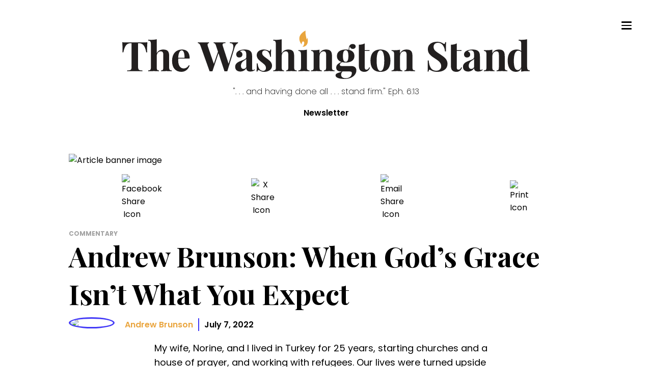

--- FILE ---
content_type: text/html; charset=utf-8
request_url: https://washingtonstand.com/commentary/andrew-brunson-when-gods-grace-isnt-what-you-expect
body_size: 40111
content:
<!DOCTYPE html><html><head><meta charSet="utf-8"/><meta name="viewport" content="width=device-width"/><style> :root { --theme-fonts-bodyText:&#x27;Poppins&#x27;, serif;--theme-fonts-titleText:&#x27;Playfair Display&#x27;, sans-serif; --theme-colors-primaryBlue:#4239F7;--theme-colors-primaryYellow:#EAA53E;--theme-colors-primaryGrey:#E5E5E4;--theme-colors-alternateGrey:#727272;--theme-colors-typeDesignationGrey:#A2A2A2;--theme-colors-errorRed:#F45151;--theme-colors-isWhite:#ffffff;--theme-colors-isBlack:#000000;--theme-colors-transparentBlack:rgba(0,0,0,.7);--theme-colors-darkModeBackground:#231f20;--theme-colors-mobileTransparentBlack:rgba(0,0,0,.85); --theme-widths-xlargeMaxWidth:1400px;--theme-widths-largeMaxWidth:800px;--theme-widths-mediumMaxWidth:600px;--theme-widths-contentList:800px;--theme-widths-mobileMenu:576px;--theme-widths-readingWidth:65ch;--theme-widths-textInputMax:400px;--theme-widths-podcastContentWidth:1000px; --theme-padding-sectionPadding:4rem 2rem; --theme-breakPoints-small:480px;--theme-breakPoints-smallMedium:600px;--theme-breakPoints-medium:768px;--theme-breakPoints-large:992px;--theme-breakPoints-xLarge:1200px;} </style><title>Andrew Brunson: When God’s Grace Isn’t What You Expect</title><link rel="icon" href="/favicon.ico"/><meta name="author" content="Andrew Brunson"/><meta property="og:title" content="Andrew Brunson: When God’s Grace Isn’t What You Expect"/><meta property="og:description" content="I hear some people saying confidently now, &quot;Persecution will be good for us. It will build the church. Bring it on.&quot; We need to be careful not to be over-confid"/><meta property="og:image" content="https://www.frc.org/img/domain/frc/item/CC22G19_NORMAL.jpg"/><meta name="thumbnail" content="https://www.frc.org/img/domain/frc/item/CC22G19_NORMAL.jpg"/><meta property="og:url" content="https://washingtonstand.com/commentary/andrew-brunson-when-gods-grace-isnt-what-you-expect"/><meta property="article:published_time" content="2022-07-07"/><meta name="date" content="2022-07-07"/><meta name="description" data-sj-field="description" content="I hear some people saying confidently now, &quot;Persecution will be good for us. It will build the church. Bring it on.&quot; We need to be careful not to be over-confid"/><link rel="canonical" href="https://washingtonstand.com/commentary/andrew-brunson-when-gods-grace-isnt-what-you-expect"/><meta name="twitter:card" content="summary_large_image"/><meta property="twitter:site" content="@WSHStand"/><meta name="next-head-count" content="17"/><script data-nscript="beforeInteractive">
                            window.dataLayer = window.dataLayer || [];
                            function gtag(){dataLayer.push(arguments);}
                            gtag('js', new Date());
                            gtag('config', 'G-HC5DLLH8LH', {
                              page_path: window.location.pathname,
                            });
                        </script><script data-nscript="beforeInteractive">
                          const ahrefs_analytics_script = document.createElement('script');
                          ahrefs_analytics_script.async = true;
                          ahrefs_analytics_script.src = 'https://analytics.ahrefs.com/analytics.js';
                          ahrefs_analytics_script.setAttribute('data-key', 'nV0pUjndwLsDWT0S8TWPZA');
                          document.getElementsByTagName('head')[0].appendChild(ahrefs_analytics_script);
                      </script><script data-nscript="beforeInteractive">
                            (function(c,l,a,r,i,t,y){
                                c[a]=c[a]||function(){(c[a].q=c[a].q||[]).push(arguments)};
                                t=l.createElement(r);t.async=1;t.src="https://www.clarity.ms/tag/"+i;
                                y=l.getElementsByTagName(r)[0];y.parentNode.insertBefore(t,y);
                            })(window, document, "clarity", "script", "nrt5e0t3m2");
                        </script><link rel="preload" href="/_next/static/css/84cc3f7c654656a7.css" as="style"/><link rel="stylesheet" href="/_next/static/css/84cc3f7c654656a7.css" data-n-g=""/><link rel="preload" href="/_next/static/css/892ba7d948ca8d9f.css" as="style"/><link rel="stylesheet" href="/_next/static/css/892ba7d948ca8d9f.css" data-n-p=""/><noscript data-n-css=""></noscript><script defer="" nomodule="" src="/_next/static/chunks/polyfills-42372ed130431b0a.js"></script><script src="//cf.journity.com/collector/washingtonstand.com.js" defer="" data-nscript="beforeInteractive"></script><script src="//cf.journity.com/personalizer/washingtonstand.com.min.js" defer="" data-nscript="beforeInteractive"></script><script src="/_next/static/chunks/webpack-645a07ddebeba444.js" defer=""></script><script src="/_next/static/chunks/framework-41f0c1ef274dc21f.js" defer=""></script><script src="/_next/static/chunks/main-36f85ac3fd8406c5.js" defer=""></script><script src="/_next/static/chunks/pages/_app-c335a47d2ef16925.js" defer=""></script><script src="/_next/static/chunks/6656-735e0433b6b60a2e.js" defer=""></script><script src="/_next/static/chunks/5675-ed355d3e90623bbf.js" defer=""></script><script src="/_next/static/chunks/1381-5d26703c11f597b9.js" defer=""></script><script src="/_next/static/chunks/3249-0c0f7ee2047bdc6b.js" defer=""></script><script src="/_next/static/chunks/pages/commentary/%5Bid%5D-c7ae56df470f88ad.js" defer=""></script><script src="/_next/static/8773f193dd8cab8f217bc59f003499ccfbbeedf5/_buildManifest.js" defer=""></script><script src="/_next/static/8773f193dd8cab8f217bc59f003499ccfbbeedf5/_ssgManifest.js" defer=""></script><style data-styled="" data-styled-version="5.3.11">.bLxXUO{position:fixed;top:1rem;right:1rem;display:-webkit-box;display:-webkit-flex;display:-ms-flexbox;display:flex;-webkit-flex-direction:column;-ms-flex-direction:column;flex-direction:column;-webkit-box-pack:space-around;-webkit-justify-content:space-around;-ms-flex-pack:space-around;justify-content:space-around;width:2rem;height:2rem;background:transparent;border:none;cursor:pointer;padding:0;z-index:70;}/*!sc*/
.bLxXUO:focus{outline:none;}/*!sc*/
.bLxXUO div{width:2rem;height:0.25rem;background:#000;border-radius:10px;-webkit-transition:all 0.3s linear;transition:all 0.3s linear;position:relative;-webkit-transform-origin:1px;-ms-transform-origin:1px;transform-origin:1px;}/*!sc*/
.bLxXUO div:first-child{-webkit-transform:rotate(0);-ms-transform:rotate(0);transform:rotate(0);}/*!sc*/
.bLxXUO div:nth-child(2){opacity:1;-webkit-transform:translateX(0);-ms-transform:translateX(0);transform:translateX(0);}/*!sc*/
.bLxXUO div:nth-child(3){-webkit-transform:rotate(0);-ms-transform:rotate(0);transform:rotate(0);}/*!sc*/
@media (min-width:768px){.bLxXUO{top:4rem;right:4rem;}}/*!sc*/
data-styled.g1[id="sc-c6fda0ad-0"]{content:"bLxXUO,"}/*!sc*/
.ffqzl{display:-webkit-box;display:-webkit-flex;display:-ms-flexbox;display:flex;-webkit-box-pack:right;-webkit-justify-content:right;-ms-flex-pack:right;justify-content:right;height:100vh;-webkit-flex-direction:column;-ms-flex-direction:column;flex-direction:column;background:rgba(0,0,0,.85);width:100vw;text-align:left;padding:10rem 2rem;position:fixed;top:0;right:0;z-index:60;-webkit-transition:-webkit-transform 0.3s ease-in-out;-webkit-transition:transform 0.3s ease-in-out;transition:transform 0.3s ease-in-out;-webkit-transform:translateX(100%);-ms-transform:translateX(100%);transform:translateX(100%);overflow-y:scroll;}/*!sc*/
.ffqzl .centerButton{text-align:center;}/*!sc*/
.ffqzl a{font-size:3rem;text-transform:uppercase;padding:2rem 0;font-weight:bold;-webkit-letter-spacing:0.5rem;-moz-letter-spacing:0.5rem;-ms-letter-spacing:0.5rem;letter-spacing:0.5rem;color:#ffffff;-webkit-text-decoration:none;text-decoration:none;-webkit-transition:color 0.3s linear;transition:color 0.3s linear;text-align:center;}/*!sc*/
.ffqzl a:hover{color:#ffffff;cursor:pointer;}/*!sc*/
.ffqzl div.topicNews{padding-top:6rem;}/*!sc*/
.ffqzl div.topicNews strong{text-align:left;color:#ffffff;font-size:2rem;font-weight:400;margin-left:3rem;}/*!sc*/
.ffqzl div.topicNews a{display:block;font-size:1.8rem;text-align:left;padding:1.5rem 0;margin:.5rem 0 .5rem 3rem;}/*!sc*/
.ffqzl div.topicNews a:before{content:"- ";display:inline-block;font-weight:200;}/*!sc*/
@media (min-width:768px){.ffqzl{padding:8rem 2rem 2rem 2rem;width:45vw;}.ffqzl a{font-size:2rem;}@media (min-width:992px){.ffqzl{width:30vw;}}}/*!sc*/
data-styled.g2[id="sc-ff348e40-0"]{content:"ffqzl,"}/*!sc*/
.cNYAfa{max-width:100%;margin:0 auto;position:relative;padding:0 2rem;}/*!sc*/
@media (min-width:480px){}/*!sc*/
@media (min-width:768px){.cNYAfa{max-width:600px;}}/*!sc*/
@media (min-width:992px){.cNYAfa{max-width:800px;}}/*!sc*/
@media (min-width:1200px){.cNYAfa{max-width:1050px;}}/*!sc*/
@media (min-width:1300px){.cNYAfa{max-width:1400px;}}/*!sc*/
data-styled.g3[id="sc-4699d60d-0"]{content:"cNYAfa,"}/*!sc*/
.gRyTZU{display:none;background-color:#ffffff;position:fixed;top:calc(20% - 10px);left:calc(50% - 200px);width:400px;height:200px;z-index:1;}/*!sc*/
@media (min-width:768px){}/*!sc*/
data-styled.g6[id="sc-b360ac7d-0"]{content:"gRyTZU,"}/*!sc*/
.hROexu{background-color:#EAA53E;padding:20px 30px 30px 30px;}/*!sc*/
.hROexu > div{max-width:100%;}/*!sc*/
.hROexu input{max-width:237px;height:4rem;margin-right:-3px;}/*!sc*/
.hROexu button{max-width:106px;}/*!sc*/
data-styled.g7[id="sc-b360ac7d-1"]{content:"hROexu,"}/*!sc*/
.cFGOUi{font-size:3.5rem;padding:12px 0;margin:0;color:black;}/*!sc*/
data-styled.g8[id="sc-b360ac7d-2"]{content:"cFGOUi,"}/*!sc*/
.bBBORe{font-weight:400;font-size:1.8rem;margin:0 0 10px 0;color:#000000;}/*!sc*/
data-styled.g9[id="sc-b360ac7d-3"]{content:"bBBORe,"}/*!sc*/
.hSYXwG{display:none;opacity:0.5;background-color:#000000;position:fixed;top:0;right:0;height:100vh;width:100vw;}/*!sc*/
data-styled.g10[id="sc-b360ac7d-4"]{content:"hSYXwG,"}/*!sc*/
.hPqXMo{color:#EAA53E;top:3px;right:10px;position:absolute;font-size:2rem;font-weight:700;cursor:pointer;}/*!sc*/
data-styled.g11[id="sc-b360ac7d-5"]{content:"hPqXMo,"}/*!sc*/
.dmeLxq{font-family:var(--theme-fonts-titleText);font-weight:700;}/*!sc*/
data-styled.g12[id="sc-d1c4e427-0"]{content:"dmeLxq,"}/*!sc*/
.hUCABT{width:100%;display:grid;-webkit-align-self:center;-ms-flex-item-align:center;align-self:center;grid-gap:0;}/*!sc*/
.hUCABT input{font-size:2rem;padding:2rem;border:none;border-radius:0;}/*!sc*/
.hUCABT inputfocus{box-shadow:none;border:none;}/*!sc*/
.hUCABT button{background-color:#4239F7;color:#ffffff;font-size:2.6rem;border:none;padding:0 4rem;-webkit-transition:all .3s ease;transition:all .3s ease;}/*!sc*/
.hUCABT button:hover{cursor:pointer;padding:0 3.5rem 0 4.5rem;}/*!sc*/
@media (min-width:480px){.hUCABT{grid-template-columns:1fr auto;}}/*!sc*/
data-styled.g13[id="sc-6c8c2a6f-0"]{content:"hUCABT,"}/*!sc*/
.kYsnwb{color:#ffffff;background-color:#000000;padding:4rem 2rem;}/*!sc*/
data-styled.g14[id="sc-49583218-0"]{content:"kYsnwb,"}/*!sc*/
.glMUMD{max-width:65ch;font-size:1.8rem;line-height:1.6;}/*!sc*/
data-styled.g15[id="sc-e5014824-0"]{content:"glMUMD,"}/*!sc*/
@media (min-width:992px){.dSjZHZ{padding-left:2rem;}}/*!sc*/
data-styled.g16[id="sc-121b29b2-0"]{content:"dSjZHZ,"}/*!sc*/
.rELib{background-color:rgba(0,0,0,.8);background:linear-gradient(180deg,rgba(0,0,0,1) 0%,rgba(0,0,0,1) 10%,rgba(0,0,0,0.7) 100%);}/*!sc*/
data-styled.g17[id="sc-54a587a7-0"]{content:"rELib,"}/*!sc*/
.hIOCeu{padding:4rem 0;display:grid;grid-gap:6rem;}/*!sc*/
@media (min-width:768px){}/*!sc*/
@media (min-width:992px){.hIOCeu{grid-template-columns:1fr auto;}}/*!sc*/
@media (min-width:1200px){}/*!sc*/
data-styled.g18[id="sc-54a587a7-1"]{content:"hIOCeu,"}/*!sc*/
.faQmyZ{width:100%;max-width:30rem;display:grid;-webkit-align-self:center;-ms-flex-item-align:center;align-self:center;grid-gap:0;position:relative;}/*!sc*/
.faQmyZ input{font-size:2rem;padding:1rem 2rem;border:none;border-bottom:solid 1px #ffffff;background-color:transparent;color:#ffffff;}/*!sc*/
.faQmyZ input::-webkit-input-placeholder{color:#ffffff;}/*!sc*/
.faQmyZ input::-moz-placeholder{color:#ffffff;}/*!sc*/
.faQmyZ input:-ms-input-placeholder{color:#ffffff;}/*!sc*/
.faQmyZ input::placeholder{color:#ffffff;}/*!sc*/
.faQmyZ input:focus,.faQmyZ input:active{box-shadow:none;border:none;}/*!sc*/
.faQmyZ button{background-color:transparent;color:#ffffff;position:absolute;right:0;top:.5rem;font-size:2.6rem;border:none;-webkit-transition:all .3s ease;transition:all .3s ease;}/*!sc*/
.faQmyZ button:hover{cursor:pointer;}/*!sc*/
.faQmyZ button svg{max-width:2rem;}/*!sc*/
data-styled.g19[id="sc-c9fff554-0"]{content:"faQmyZ,"}/*!sc*/
.fwsbGI{margin-top:1rem;}/*!sc*/
.fwsbGI .round{border-radius:50%;width:4rem;height:4rem;color:black;background-color:white;margin:.5rem;padding:.5rem;display:-webkit-inline-box;display:-webkit-inline-flex;display:-ms-inline-flexbox;display:inline-flex;-webkit-align-centent:center;-ms-flex-line-packalign-centent:center;align-centent:center;-webkit-box-pack:center;-webkit-justify-content:center;-ms-flex-pack:center;justify-content:center;}/*!sc*/
data-styled.g20[id="sc-2c7624ab-0"]{content:"fwsbGI,"}/*!sc*/
.jbdXlV{font-size:1.2rem;display:grid;max-width:100%;text-align:center;justify-items:center;}/*!sc*/
.jbdXlV strong{font-size:1.6rem;}/*!sc*/
.jbdXlV img,.jbdXlV svg{max-width:100%;}/*!sc*/
.jbdXlV div.linkWrapper{margin-top:.3rem;}/*!sc*/
@media (min-width:992px){.jbdXlV div.linkWrapper{margin-top:-1rem;}}/*!sc*/
@media (min-width:1200px){.jbdXlV div.linkWrapper{margin-top:0;}}/*!sc*/
data-styled.g21[id="sc-2c7624ab-1"]{content:"jbdXlV,"}/*!sc*/
.ibuDmJ{display:grid;grid-gap:6rem;}/*!sc*/
@media (min-width:768px){}/*!sc*/
@media (min-width:992px){.ibuDmJ{grid-template-columns:1fr auto;}}/*!sc*/
@media (min-width:1200px){}/*!sc*/
data-styled.g22[id="sc-a02c7c6f-0"]{content:"ibuDmJ,"}/*!sc*/
.THwDh{display:grid;grid-gap:1rem;font-weight:600;-webkit-align-items:center;-webkit-box-align:center;-ms-flex-align:center;align-items:center;}/*!sc*/
@media (min-width:768px){.THwDh{grid-template-columns:auto auto 1fr;}}/*!sc*/
data-styled.g24[id="sc-7dcc9e8c-0"]{content:"THwDh,"}/*!sc*/
.uDMWn a{color:#4239F7;}/*!sc*/
.uDMWn a:hover{color:#EAA53E;}/*!sc*/
.uDMWn img{max-width:100% !important;height:auto !important;}/*!sc*/
.uDMWn iframe{max-width:100%;display:block;}/*!sc*/
.uDMWn blockquote{margin-left:0;padding-left:2rem;border-left:solid 3px #EAA53E;}/*!sc*/
@media (min-width:768px){.uDMWn blockquote{padding-left:4rem;}}/*!sc*/
data-styled.g25[id="sc-8ae3e0ea-0"]{content:"uDMWn,"}/*!sc*/
.ktPAKy{margin:4rem 0 6rem;}/*!sc*/
.ktPAKy span{margin-right:1rem;}/*!sc*/
.ktPAKy a{color:#EAA53E;}/*!sc*/
data-styled.g26[id="sc-ceae35af-0"]{content:"ktPAKy,"}/*!sc*/
.bGgwcw{text-align:center;margin-top:8rem;}/*!sc*/
data-styled.g27[id="sc-4e1a3542-0"]{content:"bGgwcw,"}/*!sc*/
.icVUmW{font-weight:700;text-transform:uppercase;font-size:1.2rem;color:#A2A2A2;line-height:1;display:block;margin-top:1.5rem;}/*!sc*/
data-styled.g28[id="sc-278ccaa8-0"]{content:"icVUmW,"}/*!sc*/
.coFEnf{margin-bottom:8rem;}/*!sc*/
data-styled.g30[id="sc-73e5ee2c-0"]{content:"coFEnf,"}/*!sc*/
.bWcNtP{width:100%;-webkit-align-self:center;-ms-flex-item-align:center;align-self:center;border:solid 3px #EAA53E;}/*!sc*/
.bWcNtP h2{font-family:'Playfair Display',sans-serif;background-color:#EAA53E;margin:0;padding:1rem;}/*!sc*/
.bWcNtP .options-grid{display:grid;grid-template-columns:1fr 1fr;-webkit-align-self:center;-ms-flex-item-align:center;align-self:center;grid-gap:1rem;padding:2rem;}/*!sc*/
.bWcNtP label{border:solid 1px #4239F7;text-align:center;padding:1rem 2rem;-webkit-transition:all .3s ease;transition:all .3s ease;}/*!sc*/
.bWcNtP label input[type="radio"]{display:none;}/*!sc*/
.bWcNtP label:hover{cursor:pointer;}/*!sc*/
.bWcNtP label:has(input[type="radio"]:checked){color:#ffffff;background-color:#4239F7;}/*!sc*/
.bWcNtP .formFooter{padding:0rem 2rem 2rem;}/*!sc*/
.bWcNtP button{background-color:#4239F7;color:#ffffff;font-size:2.6rem;width:100%;font-weight:600;border:none;padding:1rem 2rem;-webkit-transition:all .3s ease;transition:all .3s ease;}/*!sc*/
.bWcNtP button:hover{cursor:pointer;}/*!sc*/
@media (min-width:768px){.bWcNtP .options-grid{grid-template-columns:1fr 1fr 1fr;}}/*!sc*/
@media (min-width:480px){}/*!sc*/
data-styled.g34[id="sc-ec3c679d-0"]{content:"bWcNtP,"}/*!sc*/
.dNPXZH{margin:1.5rem 0;display:-webkit-box;display:-webkit-flex;display:-ms-flexbox;display:flex;-webkit-box-pack:space-around;-webkit-justify-content:space-around;-ms-flex-pack:space-around;justify-content:space-around;}/*!sc*/
.dNPXZH button{margin-right:.5rem;}/*!sc*/
data-styled.g35[id="sc-d079cff6-0"]{content:"dNPXZH,"}/*!sc*/
.edBRoe{max-width:40px;-webkit-align-items:center;-webkit-box-align:center;-ms-flex-align:center;align-items:center;display:-webkit-box;display:-webkit-flex;display:-ms-flexbox;display:flex;}/*!sc*/
data-styled.g37[id="sc-d079cff6-2"]{content:"edBRoe,"}/*!sc*/
.bpAuVo{font-family:'Playfair Display',sans-serif;font-size:4rem;font-weight:700;margin:0 0 1rem;}/*!sc*/
@media (min-width:768px){.bpAuVo{font-size:5.5rem;}}/*!sc*/
data-styled.g38[id="sc-8c69c847-0"]{content:"bpAuVo,"}/*!sc*/
.doFCRm{max-width:1100px;margin:0 auto;}/*!sc*/
data-styled.g39[id="sc-8c69c847-1"]{content:"doFCRm,"}/*!sc*/
</style></head><body><div id="__next"><link href="//cf.journity.com/personalizer/washingtonstand.com.css" rel="stylesheet"/><header class="Header_header__ssRi0 "><a class="Header_logoLink__APgrW" href="/"><svg id="WashStand_v6_svg__Layer_1" data-name="Layer 1" xmlns="http://www.w3.org/2000/svg" viewBox="0 0 1184.79 140.1"><defs><style>.WashStand_v6_svg__cls-2{fill:#221f1f}</style></defs><path class="WashStand_v6_svg__cls-2" d="M72.2 54.14c0 3.53.12 6.82.35 9.02h-2.72C65.84 43.22 59.6 36.74 48.56 36.74h-2.6v67.58c0 9.65 2.14 11.04 12.66 11.16v2.37c-5.03-.17-13.82-.35-22.55-.35s-16.94.17-21.62.35v-2.37c10.52-.12 12.66-1.5 12.66-11.16V36.74h-2.6c-11.16 0-17.28 6.42-21.33 26.42H.46c.23-2.2.35-5.49.35-9.02 0-3.93-.23-12.08-.81-20.12 10.69.35 26.01.35 36.59.35s25.78 0 36.48-.35c-.64 8.04-.87 16.19-.87 20.12ZM100.2 65.94c3.93-8.04 11.04-10.98 19.37-10.98 6.76 0 10.64 1.85 13.06 4.62 2.6 3.01 3.7 7.34 3.7 15.38v31.91c0 6.59 2.08 8.5 7.57 8.5v2.49c-3.01-.12-9.83-.46-15.61-.46-6.07 0-12.49.35-15.38.46v-2.49c4.68 0 6.36-1.91 6.36-8.5V70.05c0-5.9-1.39-9.89-7.28-9.89-6.53 0-11.79 5.67-11.79 13.7v33.01c0 6.59 1.73 8.5 6.42 8.5v2.49c-2.77-.12-8.9-.46-14.68-.46-6.07 0-13.18.35-16.3.46v-2.49c5.49 0 7.57-1.91 7.57-8.5V39.4c0-7.05-1.85-10.41-7.57-10.41V26.5c2.49.23 4.97.35 7.28.35 6.65 0 12.37-.46 17.28-1.62v40.7ZM193.65 100.27l2.14.81c-2.83 8.9-10.58 18.44-23.7 18.44-15.96 0-27.29-10.06-27.29-31.68s12.14-32.89 28.96-32.89c13.82 0 22.26 7.75 22.26 26.3H162.9c-.17 1.73-.23 3.7-.23 5.61 0 16.48 7.92 22.89 15.43 22.89 4.74 0 10.75-1.62 15.55-9.48ZM162.55 79h18.56c.23-11.56-2.25-21.5-8.04-21.5-5.32 0-9.54 6.19-10.52 21.5ZM932.35 37.09c1.91 1.16 2.95 1.68 3.99 1.68 1.56 0 2.14-1.79 2.66-5.2h2.72c-.4 4.68-.64 10.35-.64 27h-2.72c-.81-12.31-7.46-25.2-20.12-25.2-7.57 0-13.01 4.57-13.01 12.08 0 9.54 7.23 13.41 20.46 22.31 11.21 7.46 20 13.87 20 26.71 0 15.61-13.47 23.07-29.37 23.07-9.83 0-15.03-2.25-19.02-4.39-1.91-1.21-3.12-1.68-4.05-1.68-1.56 0-2.14 1.79-2.6 5.2h-2.72c.35-5.55.46-13.12.46-31.97h2.72c.98 15.78 6.42 29.71 21.56 29.71 8.27 0 14.68-4.39 14.68-13.24 0-9.71-7.34-15.32-17.75-22.02-11.27-7.17-21.1-13.82-21.1-27 0-14.91 12.66-21.62 26.53-21.62 9.25 0 13.58 2.37 17.28 4.57ZM1035.68 60.27c3.47 3.58 4.22 8.32 4.22 16.59v32.2c0 3.82.64 5.26 2.54 5.26 1.68 0 3.01-.98 4.34-2.02l1.21 2.02c-3.58 2.89-7.52 4.34-13.53 4.34-8.67 0-11.33-4.51-11.39-9.6-4.05 6.65-10.81 9.6-17.46 9.6-8.84 0-14.97-4.86-14.97-13.47s5.67-13.35 16.65-17.4c8.73-3.3 15.55-5.55 15.55-10.64V67.9c0-6.19-2.66-10.58-9.65-10.58-2.83 0-6.3.81-8.44 2.89 4.22 1.45 6.99 4.51 6.99 9.31s-3.82 8.5-9.65 8.5c-5.14 0-8.38-3.93-8.38-9.13 0-4.34 2.77-7.63 6.65-9.89 4.22-2.37 10-4.05 17.98-4.05s13.53 1.39 17.34 5.32Zm-12.83 21.74c-1.1 1.79-3.35 3.35-7.34 5.84-4.16 3.06-8.04 6.94-8.04 14.05 0 6.53 3.18 9.19 7.4 9.19 2.89 0 5.49-1.27 7.98-4.8V82.01ZM1108.4 59.58c2.6 3.01 3.7 7.34 3.7 15.38v31.91c0 6.59 2.08 8.5 7.57 8.5v2.49c-3.01-.12-9.83-.46-15.61-.46-6.07 0-12.49.35-15.38.46v-2.49c4.68 0 6.36-1.91 6.36-8.5V70.05c0-5.9-1.39-9.89-7.28-9.89-6.65 0-11.74 5.9-11.74 13.7v33.01c0 6.59 1.68 8.5 6.36 8.5v2.49c-2.77-.12-8.9-.46-14.68-.46-6.07 0-13.18.35-16.3.46v-2.49c5.49 0 7.57-1.91 7.57-8.5V69.53c0-7.11-1.85-10.46-7.57-10.46v-2.49c2.49.23 4.97.4 7.34.4 6.59 0 12.31-.52 17.28-1.68v10.69c3.93-8.04 10.98-11.04 19.31-11.04 6.76 0 10.64 1.85 13.06 4.62ZM1177.22 104.9c0 7.05 1.85 10.41 7.57 10.41v2.49c-2.49-.23-4.97-.35-7.34-.35-6.59 0-12.31.46-17.28 1.62v-10c-2.72 6.82-7.69 10.46-15.38 10.46-14.11 0-24.16-10-24.16-32.55s11.27-32.03 26.48-32.03c5.38 0 9.89 1.27 13.06 4.45v-20c0-7.11-1.85-10.46-7.57-10.46v-2.49c2.49.23 4.97.35 7.34.35 6.65 0 12.37-.46 17.28-1.62v79.72Zm-17.05-.46V62.36c-2.14-2.77-5.26-3.99-8.61-3.99-8.15 0-13.06 9.31-13.01 28.85-.06 20.23 4.34 27.17 11.16 27.17 4.86 0 9.36-3.7 10.46-9.94ZM985.79 106.29c-2.31 5.26-5.2 7.11-8.09 7.11-3.47 0-5.2-1.73-5.2-6.59V59.06h13.99v-2.37H972.5V37.21c-4.91 2.66-10.41 3.76-17.05 3.82v57.98c0 8.27.87 13.06 4.28 16.53 2.66 2.66 6.53 3.99 11.85 3.99 8.73 0 13.58-5.09 16.19-12.14l-1.97-1.1ZM336.64 34.03v2.37c-3.41 1.33-7.63 5.09-10.35 14.05l-20.87 67.64c-1.27-.06-2.72-.12-4.16-.12s-2.77.06-4.05.12l-17.46-52.66-17.57 52.66c-1.27-.06-2.72-.12-4.16-.12s-2.77.06-4.05.12l-26.53-74.11c-2.08-5.72-5.2-7.46-7.46-7.57v-2.37c4.68.23 11.62.35 17.63.35s11.45-.12 14.57-.35v2.37c-3.06.4-4.16 2.14-4.16 4.62 0 1.56.4 3.35 1.1 5.32l17.17 50.06 12.08-35.21-6.13-18.44c-1.62-4.91-3.93-6.19-6.42-6.36v-2.37c4.34.23 10.81.35 16.88.35 6.94 0 13.3-.12 17.05-.35v2.37c-5.32.23-8.09.81-8.09 4.39 0 1.39.4 3.18 1.21 5.55l16.24 49.54 11.27-35.84c1.79-5.78 2.66-10.29 2.66-13.76 0-7.11-3.64-9.71-10.17-9.89v-2.37c5.32.23 9.83.35 14.74.35 3.47 0 6.65-.12 9.02-.35ZM373.35 60.27c3.47 3.58 4.22 8.32 4.22 16.59v32.2c0 3.82.64 5.26 2.54 5.26 1.68 0 3.01-.98 4.34-2.02l1.21 2.02c-3.58 2.89-7.52 4.34-13.53 4.34-8.67 0-11.33-4.51-11.39-9.6-4.05 6.65-10.81 9.6-17.46 9.6-8.84 0-14.97-4.86-14.97-13.47s5.67-13.35 16.65-17.4c8.73-3.3 15.55-5.55 15.55-10.64V67.9c0-6.19-2.66-10.58-9.65-10.58-2.83 0-6.3.81-8.44 2.89 4.22 1.45 6.99 4.51 6.99 9.31s-3.82 8.5-9.65 8.5c-5.14 0-8.38-3.93-8.38-9.13 0-4.34 2.77-7.63 6.65-9.89 4.22-2.37 10-4.05 17.98-4.05s13.53 1.39 17.34 5.32Zm-12.83 21.74c-1.1 1.79-3.35 3.35-7.34 5.84-4.16 3.06-8.04 6.94-8.04 14.05 0 6.53 3.18 9.19 7.4 9.19 2.89 0 5.49-1.27 7.98-4.8V82.01ZM425.53 58.59c.81.52 1.5.81 2.14.81 1.39 0 2.37-1.39 2.77-4.34h2.54c-.4 4.51-.52 10.29-.52 20.81h-2.49c-1.21-8.73-5.09-18.33-15.2-18.33-4.57 0-8.04 2.77-8.04 7.63 0 7.11 7.28 11.04 14.57 16.48 7.92 5.84 14.16 10.93 14.16 20.29 0 10.81-10.23 17.57-22.43 17.57-4.74 0-8.44-1.04-11.1-2.49-2.14-1.1-3.82-1.97-5.49-2.49-.17-.06-.35-.12-.52-.12-1.33 0-2.31 1.68-2.89 4.22h-2.49c.35-5.09.46-11.68.46-23.64h2.54c1.45 12.83 6.01 21.79 15.96 21.79 4.1 0 8.32-2.37 8.32-8.44 0-6.94-5.14-10.81-11.97-16.13-7.75-6.07-14.86-11.45-14.86-20.98 0-10.52 9.6-16.3 20.35-16.3 6.65 0 11.85 2.14 14.16 3.64ZM463.64 65.94c3.93-8.04 11.04-10.98 19.37-10.98 6.76 0 10.64 1.85 13.06 4.62 2.6 3.01 3.7 7.34 3.7 15.38v31.91c0 6.59 2.08 8.5 7.57 8.5v2.49c-3.01-.12-9.83-.46-15.61-.46-6.07 0-12.49.35-15.38.46v-2.49c4.68 0 6.36-1.91 6.36-8.5V70.05c0-5.9-1.39-9.89-7.28-9.89-6.53 0-11.79 5.67-11.79 13.7v33.01c0 6.59 1.73 8.5 6.42 8.5v2.49c-2.77-.12-8.9-.46-14.68-.46-6.07 0-13.18.35-16.3.46v-2.49c5.49 0 7.57-1.91 7.57-8.5V39.4c0-7.05-1.85-10.41-7.57-10.41V26.5c2.49.23 4.97.35 7.28.35 6.65 0 12.37-.46 17.28-1.62v40.7ZM536.73 106.86c0 6.59 2.02 8.5 7.57 8.5v2.49c-3.01-.12-9.65-.46-15.84-.46s-13.24.35-16.36.46v-2.49c5.49 0 7.57-1.91 7.57-8.5V69.52c0-7.11-1.85-10.46-7.57-10.46v-2.49c2.49.23 4.97.4 7.34.4 6.59 0 12.31-.52 17.28-1.68v51.56ZM606.07 59.58c2.6 3.01 3.7 7.34 3.7 15.38v31.91c0 6.59 2.08 8.5 7.57 8.5v2.49c-3.01-.12-9.83-.46-15.61-.46-6.07 0-12.49.35-15.38.46v-2.49c4.68 0 6.36-1.91 6.36-8.5V70.05c0-5.9-1.39-9.89-7.28-9.89-6.65 0-11.74 5.9-11.74 13.7v33.01c0 6.59 1.68 8.5 6.36 8.5v2.49c-2.77-.12-8.9-.46-14.68-.46-6.07 0-13.18.35-16.3.46v-2.49c5.49 0 7.57-1.91 7.57-8.5V69.53c0-7.11-1.85-10.46-7.57-10.46v-2.49c2.49.23 4.97.4 7.34.4 6.59 0 12.31-.52 17.28-1.68v10.69c3.93-8.04 10.98-11.04 19.31-11.04 6.76 0 10.64 1.85 13.06 4.62ZM664.67 102.7c8.61 0 16.01 3.06 16.01 12.72 0 11.39-10.75 24.68-34.28 24.68-17.86 0-26.24-4.57-26.24-10.23 0-7.52 11.62-7.05 17.92-11.39h-2.77c-4.51 0-13.24-1.56-13.24-10.98 0-6.71 3.82-11.33 15.09-16.65-7.92-2.6-13.01-8.15-13.01-17.05 0-13.06 10.87-18.85 25.44-18.85 3.12 0 6.13.29 8.84.81-.12-1.97 0-3.93.4-5.84.75-6.19 4.16-10.93 11.21-10.93 5.03 0 8.61 2.77 8.61 7.23 0 3.99-3.47 6.88-8.09 6.88-5.03 0-7.34-2.49-8.84-6.65-.81 1.39-1.39 3.41-1.73 6.01-.06.58-.06 1.16-.06 1.73 0 .64 0 1.27.06 1.91 9.08 2.31 15.09 7.98 15.09 17.69 0 13.01-10.93 18.85-25.49 18.85-3.7 0-7.17-.35-10.23-1.16-3.99 2.37-6.76 4.28-6.76 7.28 0 2.72 1.68 3.93 4.86 3.93h27.23Zm2.83 20.7c0-3.18-1.45-4.91-6.82-4.91h-20.35c-2.77 2.66-4.05 6.82-4.05 9.36 0 6.76 5.84 10.23 13.3 10.23 9.54 0 17.92-5.38 17.92-14.68Zm-25.84-49.6c0 12.66 3.01 16.71 7.92 16.71s7.92-4.05 7.92-16.71-3.01-16.71-7.92-16.71-7.92 4.05-7.92 16.71ZM779.73 87.27c0 23.47-11.97 32.26-29.02 32.26s-28.96-8.79-28.96-32.26 11.97-32.31 28.96-32.31 29.02 8.9 29.02 32.31Zm-40.12 0c0 21.22 4.68 29.89 11.1 29.89s11.16-8.67 11.16-29.89-4.68-29.94-11.16-29.94-11.1 8.79-11.1 29.94ZM840.07 59.58c2.6 3.01 3.7 7.34 3.7 15.38v31.91c0 6.59 2.08 8.5 7.57 8.5v2.49c-3.01-.12-9.83-.46-15.61-.46-6.07 0-12.49.35-15.38.46v-2.49c4.68 0 6.36-1.91 6.36-8.5V70.05c0-5.9-1.39-9.89-7.28-9.89-6.65 0-11.74 5.9-11.74 13.7v33.01c0 6.59 1.68 8.5 6.36 8.5v2.49c-2.77-.12-8.9-.46-14.68-.46-6.07 0-13.18.35-16.3.46v-2.49c5.49 0 7.57-1.91 7.57-8.5V69.53c0-7.11-1.85-10.46-7.57-10.46v-2.49c2.49.23 4.97.4 7.34.4 6.59 0 12.31-.52 17.28-1.68v10.69c3.93-8.04 10.98-11.04 19.31-11.04 6.76 0 10.64 1.85 13.06 4.62Z"></path><path d="M533.1 0s-31.61 13.89-11.71 40.44c0 0 .53-10.15 5.16-8.83.84.24 1.56.82 1.98 1.59 2.42 4.45-2.54 13.69-4.75 13.85 0 0 20.32 1.44 14.91-26.89 0 0-1.55 5.65-2.29 6 0 0-5.38-19.47-3.31-26.16Z" style="fill:#e9a53d"></path><path class="WashStand_v6_svg__cls-2" d="M718.31 106.29c-2.31 5.26-5.2 7.11-8.09 7.11-3.47 0-5.2-1.73-5.2-6.59V59.06h13.99v-2.37h-13.99V37.21c-4.91 2.66-10.41 3.76-17.05 3.82V99.01c0 8.27.87 13.06 4.28 16.53 2.66 2.66 6.53 3.99 11.85 3.99 8.73 0 13.58-5.09 16.19-12.14l-1.97-1.1Z"></path></svg></a><p class="Header_headingTagLine__HzM5b">&quot;. . . and having done all . . . stand firm.&quot; Eph. 6:13</p><div class="Header_leadTopics__iPPRY"><div></div><div><a>Newsletter</a><div class="sc-b360ac7d-0 gRyTZU"><div style="position:relative" class="Home_right__brTrn"><h1 class="sc-b360ac7d-2 cFGOUi Home_newsLetterHeader__2Mqw3"><span class="sc-d1c4e427-0 dmeLxq">The News You Need</span></h1><span></span><div class="sc-b360ac7d-1 hROexu"><h4 class="sc-b360ac7d-3 bBBORe">Subscribe to <span class="sc-d1c4e427-0 dmeLxq"><b>The Washington Stand</b></span></h4><div><form method="POST" target="/newsletter" class="sc-6c8c2a6f-0 hUCABT"><input id="email_addr" type="text" placeholder="Email Address" autoComplete="email_addr" required=""/><button type="submit">→</button></form></div></div></div><span class="sc-b360ac7d-5 hPqXMo">X</span></div></div><div class="sc-b360ac7d-4 hSYXwG"></div></div></header><div><button class="sc-c6fda0ad-0 bLxXUO"><div></div><div></div><div></div></button><nav class="sc-ff348e40-0 ffqzl"><form method="POST" class="sc-c9fff554-0 faQmyZ"><input id="searchPhrase" name="gsc.q" type="text" placeholder="Search..." required=""/><button type="submit"><svg aria-hidden="true" focusable="false" data-prefix="fas" data-icon="magnifying-glass" class="svg-inline--fa fa-magnifying-glass fa-xs " role="img" xmlns="http://www.w3.org/2000/svg" viewBox="0 0 512 512"><path fill="currentColor" d="M416 208c0 45.9-14.9 88.3-40 122.7L502.6 457.4c12.5 12.5 12.5 32.8 0 45.3s-32.8 12.5-45.3 0L330.7 376c-34.4 25.2-76.8 40-122.7 40C93.1 416 0 322.9 0 208S93.1 0 208 0S416 93.1 416 208zM208 352a144 144 0 1 0 0-288 144 144 0 1 0 0 288z"></path></svg></button></form><a href="/">HOME</a><span class="centerButton"><a>Newsletter</a></span><a href="/podcast/outstanding">Podcast</a><a href="/about">About Us</a><a href="/writers">Writers</a><a href="/cdn-cgi/l/email-protection#6c18051c1f2c1b0d1f0405020b1803021f180d0208420f0301531f190e06090f18513f18031e154c18051c4c0a031e4c3804094c3b0d1f0405020b1803024c3f180d0208" target="_blank">Tips</a><a href="/donate">Donate</a><a href="/search">Search</a><div class="topicNews"><strong>NEWS</strong><div></div></div></nav></div><main><div class="sc-4699d60d-0 cNYAfa"><article><div class="sc-8c69c847-1 doFCRm"><img class="articleImg hiddenInPrintMedia" src="https://www.frc.org/img/domain/frc/item/CC22G19_NORMAL.jpg" alt="Article banner image"/><div class="sc-d079cff6-0 dNPXZH hiddenInPrintMedia"><button aria-label="facebook" class="react-share__ShareButton" style="background-color:transparent;border:none;padding:0;font:inherit;color:inherit;cursor:pointer"><img src="http://www.frc.org/img/activedit/facebook-orange.png" alt="Facebook Share Icon" class="sc-d079cff6-2 edBRoe"/></button><button hashtag="international-religious-freedom,religious-persecution,religious-freedom" aria-label="twitter" class="react-share__ShareButton" style="background-color:transparent;border:none;padding:0;font:inherit;color:inherit;cursor:pointer"><img src="http://www.frc.org/img/activedit/x-twitter-orange.png" alt="X Share Icon" class="sc-d079cff6-2 edBRoe"/></button><button aria-label="email" class="react-share__ShareButton" style="background-color:transparent;border:none;padding:0;font:inherit;color:inherit;cursor:pointer"><img src="http://www.frc.org/img/activedit/envelope-orange.png" alt="Email Share Icon" class="sc-d079cff6-2 edBRoe"/></button><div style="align-items:center;display:flex;cursor:pointer"><img src="http://www.frc.org/img/activedit/print-orange.png" alt="Print Icon" class="sc-d079cff6-2 edBRoe"/></div></div><span style="display:block;margin-top:2rem" class="sc-278ccaa8-0 icVUmW">Commentary</span><h1 class="sc-8c69c847-0 bpAuVo">Andrew Brunson: When God&#8217;s Grace Isn&#8217;t What You Expect</h1><div class="sc-7dcc9e8c-0 THwDh"><div class="DisplayByLine_authorImages__c5oP8"><span class="DisplayByLine_authorImageWrap__KC05q"><img class="DisplayByLine_authorImage__r43hD" src="https://www.frc.org/img/people/frc/6734918_HEADSHOT_22-06-30-08-26-35.jpg"/></span></div><div><span><a class="DisplayByLine_authorLink__RhAL_" href="/writers/andrew-brunson">Andrew Brunson</a></span></div><span class="DisplayByLine_publishDate__Y3CNq">July 7, 2022</span></div></div><div class="sc-4699d60d-0 sc-e5014824-0 cNYAfa glMUMD"><div class="sc-8ae3e0ea-0 uDMWn"><div><p>My wife, Norine, and I lived in Turkey for 25 years, starting churches and a house of prayer, and working with refugees. Our lives were turned upside down one day when we were invited to the local police station and told that there was an order to arrest and deport us.</p><p>The problem is, they never got around to deporting us. They released Norine after two weeks, but they held me for two years. They accused me of being a military spy, a terrorist, and of trying to overthrow the Turkish government.</p><p>None of this was true. They wanted to make an example of someone in order to intimidate other Christians, and they chose me. They threatened to give me three life sentences in solitary confinement.</p><p>I thought of myself as a relatively tough missionary &mdash; we had faced threats before; I had even been shot at once. But I was not prepared for what I experienced in prison. It was much more difficult than I imagined it would be, and I almost didn&rsquo;t make it through. Persecution almost knocked me out.</p><p>Many Christians do not think this can happen in the United States, but it can. Followers of Jesus throughout history and in countries around the world have experienced persecution. In fact, our experience of very little persecution up to now is the exception.</p><p>I think everyone can see that our society has changed significantly in the last generation or two. The commanding heights of our culture &mdash; the corporate world, big tech, arts, media, entertainment, professional sports, schools and universities, government bureaucracy &mdash; are mostly populated by people who do not honor God. In fact, many openly defy Him. These are the people who control the centers of power and influence. They have the platforms to amplify their voices and shape public opinion, and they&rsquo;re increasingly hostile to those who identify clearly with Jesus and His teaching.</p><p>I&rsquo;m not talking about politics. I&rsquo;m not thinking of this as an issue of right versus left, but rather followers of Jesus on the one hand, and on the other, those who are hostile to followers of Jesus.</p><h3>What Will Drive Persecution</h3><p>I think two wedge issues will drive persecution. First, the exclusivity of Jesus in salvation &mdash; that Jesus is the only way to God. Second, that Jesus demands obedience from His followers in a number of areas that are hotly contested in our culture, such as sexual morality, gender identity, marriage, family, life, and biblical justice. Those who are faithful to Jesus in upholding gospel exclusivity and obedience to Christ are going to be labeled as evil people, and those who persecute us will justify themselves by saying that we are a people of hate, that we carry a message of hate.</p><p>This, of course, is completely backward. It&rsquo;s a satanic lie. But think of Jesus. He was the most loving and kind man in history, and yet people called Him evil. They said He was demonic, and an angry mob demanded He be killed in a gruesome way. And Jesus said that just as the world hated Him, it will also hate His followers.</p><p>And that&rsquo;s true. Christians are the <a href="https://washingtonstand.com/commentary/360-million-christians-face-persecution-displacement-and-homelessness-globally">most persecuted religious group</a> in the world. Why? It&rsquo;s because when we walk closely with Jesus, we carry His scent, and people react to Him in us.</p><p>I think this is some of what will happen: Many, in the name of being inclusive and tolerant, will say that the followers of Jesus are a threat to safety. They&rsquo;ll say: &ldquo;You can&rsquo;t work here. Your views make people feel unsafe. You can&rsquo;t use social media. You can&rsquo;t use our financial products. We won&rsquo;t process your payments. We&rsquo;re canceling your bank account. You can&rsquo;t use these credit cards. And as for your church, we&rsquo;re closing down your website and your podcasts. And we&rsquo;re stripping you of your tax-exempt status because you have a message of hate.&rdquo;</p><p>These are some of the possible pressure points. I don&rsquo;t know how far it will go, but even if it&rsquo;s just being despised and hated and slandered, that can be difficult enough.</p><p>For now, we still have robust legal protections for freedom of religion, but as the commanding heights of our culture turn against our Judeo-Christian heritage, these protections can erode very quickly. And when we reach a tipping point, it will accelerate rapidly across a wide front.</p><p>The majority of believers are not ready for the pressures of persecution, and this is very dangerous. I can tell you this from personal experience. I came close to failing, especially during my first year in prison. At times I was suicidal. I was overcome with fear and despair. I went into relational crisis with God.</p><p>I believe one of the purposes God had in my imprisonment was that I would learn how to stand under pressure even when I was weak and overwhelmed, and this was in part so that I could encourage others to stand when they&rsquo;re under pressure.</p><p>In this series I will highlight some of the spiritual dangers ahead and suggest some steps we can take to prepare ourselves to stand. This is not a comprehensive list, but these are things that I learned and practiced that helped me to endure under intense pressure, and I believe they will help you also.</p><p>I&rsquo;m focusing on preparation of the heart, which is the most important and fundamental factor in determining whether we will stand faithful. And that is the ultimate goal: to be faithful to the end.</p><h3>Talk and Plan</h3><p>Here&rsquo;s how we can start to prepare to stand under pressure: We need to talk about persecution, be aware of it, and plan for it. It needs to be on our radar screen, and I say this especially for pastors, leaders, influencers, parents, and grandparents, because you have people under your care. If we don&rsquo;t talk about it, then when that dark wave hits, it is going to shock many people, and that places them in danger of being knocked out.</p><p>This is especially true because persecution is different from other trials. There are many pressures that we cannot easily escape &mdash; an illness, grief from a loss, a broken relationship. But persecution is different because the pressure will usually stop if you just compromise. This is why we must prepare ourselves ahead of time, so that when pressure comes and we are afraid, we do not run but stand firm. Here are three practical things to do.</p><p><strong><em>Read in a New Way</em></strong></p><p>First, read the New Testament with a different eye. It&rsquo;s full of exhortations to prepare and also examples of people living victoriously under persecution. In prison, I especially read 2 Timothy, which Paul wrote in a dungeon before he was martyred. The letter of 1 Peter addresses Christians who are suffering for doing good. Read the gospels with a focus on what Jesus says about persecution, how He Himself deals with persecution and how He prepares His disciples. Discuss with your loved ones and decide now that &ldquo;as for me and my house, we will serve the Lord&rdquo; (Joshua 24:15) &mdash; even if it becomes costly.</p><p><strong><em>Pray for Strength</em></strong></p><p>Second, begin to pray now that you and your loved ones will have enough faith and strength to stand. This is what Jesus urged His disciples to do. He said, &ldquo;Watch and pray, so that you will not fall into temptation. The spirit is willing, but the flesh is weak&rdquo; (Matthew 26:41, NIV). And Peter says to believers facing persecution, &ldquo;Be sober-minded; be watchful. Your adversary the devil prowls around like a roaring lion, seeking someone to devour&rdquo; (1 Peter 5:8).</p><p><strong><em>Learn From Persecuted Believers</em></strong></p><p>Third, learn from persecuted Christians, those who have gone before and endured faithfully. We have been conditioned not to expect persecution in this country, so we need to change our mindset. This is not a time for ministry as usual in the church. Many churches are looking at how to expand, but very few are getting ready for the wave that is about to hit. Some of my friends are expecting a revival, and I hope it comes. But before we see revival fire, I think we will go through a refining fire. So, we need to prioritize preparing ourselves right now.</p><p>Early in my detention, my mother was allowed to visit me, and she said to me, &ldquo;Andrew, there&rsquo;s a long line of people who have suffered for Jesus Christ. My son, it is now your turn to stand in that line.&rdquo; This was a difficult thing to hear, but it was the right perspective. Accept that you may have to stand in that line.</p><h3>The Hard Truth</h3><p>The hard truth is that God allows His children to suffer persecution, and it can be more difficult than we think. I had an idealistic view of how I would handle intense persecution like imprisonment. And looking back, I think it would have helped me to know how difficult it can be, so that I could adjust my mindset and expectations.</p><p>I hear some people saying confidently now, &ldquo;Persecution will be good for us. It will build the church. Bring it on.&rdquo; We need to be careful not to be over-confident. I say to you again, it can be more difficult than we think, and God&rsquo;s faithfulness, His help, His grace, may look different than what we would expect.</p><p>Let me give you a couple of examples. Paul declared confidently to Timothy: &ldquo;The Lord will rescue me from every evil deed and bring me safely into His heavenly Kingdom&rdquo; (2 Timothy 4:18). But when he wrote this, he was suffering in a miserable Roman dungeon. He was expecting to be executed, so safety and being rescued may look different than we imagined. And Jesus tells His disciples that they&rsquo;re going to face persecution and be hated by everybody. Some of them will be imprisoned. Some of them will be put to death. And then after giving them this long list of terrible things that can happen to them, He says, &ldquo;But not a hair of your head will perish&rdquo; (Luke 21:18). So, escaping harm may not look the way we expect.</p><h3>The Supremacy of Jesus</h3><p>Because this can be a discouraging subject, we need to keep before us the truth of the supremacy of Jesus, the image of Jesus as the Lion. He will not be defeated.</p><p>C.S. Lewis in &ldquo;The Chronicles of Narnia&rdquo; tells the story of a horse and his boy who want to go to Narnia. But to get there, they have to undertake a perilous journey that&rsquo;s filled with hardship and danger. One of the key points in the book is when the boy and the horse have to go through a very dangerous mountain area at night. It&rsquo;s dark. They can&rsquo;t see anything and there are sheer cliffs. But the great lion, Aslan, takes them through to the other side.</p><p>A year before I was arrested, someone had referred to this story when praying over us, and said that I had a perilous journey ahead of me, but that I would press through, that I would keep going, because God would be with me. And we wrote that down.</p><p>Right before we were arrested, Norine happened to grab this prayer among some other random pages as she left our home in a flurry on her way to a prayer retreat. In God&rsquo;s timing, this is what she was praying through right before my perilous journey began. I thought of it often in prison. There was hardship. There was real danger, and at times I came close to defeat. What God wanted to highlight for me was the Lion &mdash; the Lion of Judah, Jesus Christ. He was there and would take me through to the other side.</p><p>My brothers and sisters, we are on a perilous journey. There will be hardship and danger, but the Lion is with us. At some point, the journey will end, and it will end in victory for the Lion and for those who are on His side.</p><p><em>This article originally appeared in <a href="https://decisionmagazine.com/when-gods-grace-isnt-what-we-expected/">Decision Magazine</a>.</em></p><p><em>For more, see Andrew Brunson&rsquo;s video series <a href="https://frc.org/preparetostand">Prepare to Stand</a>.</em></p><p><em>Andrew Brunson serves as special advisor for religious freedom at Family Research Council.</em></p></div></div><div class="sc-ceae35af-0 ktPAKy"><span>Topics:</span><a href="/topic/international-religious-freedom">International Religious Freedom<!-- -->, </a><a href="/topic/religious-persecution">Religious Persecution<!-- -->, </a><a href="/topic/religious-freedom">Religious Freedom</a></div><p style="margin-top:.5rem;font-style:italic">Andrew Brunson is Special Advisor for Religious Freedom at Family Research Council.</p></div><div class="sc-4e1a3542-0 bGgwcw"><img loading="lazy" width="50" height="50" decoding="async" data-nimg="1" style="color:transparent" src="/img/Flame_icon.svg"/></div></article><div class="sc-4699d60d-0 sc-e5014824-0 cNYAfa glMUMD hiddenInPrintMedia"><br/><br/><form method="POST" target="/donate" class="sc-ec3c679d-0 bWcNtP"><h2>Amplify Our Voice for Truth</h2><div class="options-grid"><label class="giftOptionLabel"><input type="radio" id="giftAmt" name="giftAmount" required="" value="25"/> $25</label><label class="giftOptionLabel"><input type="radio" id="giftAmt" name="giftAmount" value="50"/> $50</label><label class="giftOptionLabel"><input type="radio" id="giftAmt" name="giftAmount" value="100"/> $100</label><label class="giftOptionLabel"><input type="radio" id="giftAmt" name="giftAmount" value="250"/> $250</label><label class="giftOptionLabel"><input type="radio" id="giftAmt" name="giftAmount" value="500"/> $500</label><label class="giftOptionLabel"><input type="radio" id="giftAmt" name="giftAmount" value="1000"/> $1000</label></div><input id="itemCode" name="itemCode" type="hidden" value="CC22G19"/><div class="formFooter"><button type="submit">Donate</button></div></form></div><div class="sc-73e5ee2c-0 coFEnf"></div></div></main><footer class="Footer_footer__UvhQK"><section class="sc-49583218-0 kYsnwb"><div class="sc-4699d60d-0 cNYAfa"><div class="sc-a02c7c6f-0 ibuDmJ"><div class="sc-4699d60d-0 sc-e5014824-0 cNYAfa glMUMD"><h2 style="margin-bottom:0">ABOUT</h2><div class="sc-121b29b2-0 dSjZHZ"><p>The Washington Stand is Family Research Council’s outlet for news and commentary from a biblical worldview. The Washington Stand is based in Washington, D.C. and is published by FRC, whose mission is to advance faith, family, and freedom in public policy and the culture from a biblical worldview. We invite you to stand with us by <a href="/donate">partnering with FRC</a>.</p></div></div><div class="sc-2c7624ab-1 jbdXlV"><strong>PUBLISHED BY</strong><a href="https://www.frc.org"><svg id="FRC_2017logo_white_svg__a" xmlns="http://www.w3.org/2000/svg" viewBox="0 0 161.17 161.17" style="height:100px;width:100px" alt="Family Research Council"><defs><style>.FRC_2017logo_white_svg__b{fill:#fff}</style></defs><path class="FRC_2017logo_white_svg__b" d="m76.78 13.09 2.86-.1-1.55-3.45-1.31 3.55z"></path><path class="FRC_2017logo_white_svg__b" d="M80.59 161.17C36.15 161.17 0 125.02 0 80.59S36.15 0 80.59 0s80.59 36.15 80.59 80.59-36.15 80.59-80.59 80.59Zm0-159.9c-43.74 0-79.32 35.58-79.32 79.32s35.58 79.32 79.32 79.32 79.32-35.58 79.32-79.32S124.32 1.27 80.59 1.27Z"></path><path class="FRC_2017logo_white_svg__b" d="M98.53 58.87c-1.4-2.98-3.17-3.76-3.18-3.77 0 0-.31-.05-.04.11s1.76 1.73 2.76 3.88c1.02 2.17 1.66 4.59 2.06 6.48.19.07.38.15.56.22-.39-1.95-1.05-4.56-2.16-6.92ZM78.5 33.74h-.08.08ZM80.08 33.74h-.07.08ZM63.14 64.82c1.02-.37 1.84-.56 2.83-.84.31-.09.95-.18 1.29-.28 0-.32.07-.89.09-1.24.02-.37.02-.55.05-.95.16-2.2.53-4.71 1.32-6.77.34-.89.63-1.44 1.05-1.96.06-.06.09-.1.09-.12.01-.06-.11-.04-.16-.03-.32.09-.63.21-1.05.44-1.41.79-3.02 2.05-3.85 3.93-1.12 2.48-1.51 5.59-1.66 7.82ZM58.26 67.11c.3-.16.6-.3.91-.45.81-.5 1.4-.82 1.59-.91.13-.08 1.3-.63 1.42-.68.03-.48-.03-.01.03-.6.02-.22.04-1.16.07-1.39.24-2.04.71-4.46 1.61-6.49.23-.5.5-.96.81-1.38.06-.08.11-.16.17-.24.3-.3-.08-.09-.15-.04-1.51 1-3.16 2.47-4.12 4.34-1.38 2.65-2.03 5.84-2.33 7.85ZM54.78 69.17c.25-.17.51-.33.76-.49.57-.37 1.16-.73 1.78-1.07.24-1.96.89-5.64 2.5-8.76.16-.3.28-.52.43-.75.1-.15.21-.3.34-.48.02-.1-.09 0-.21.09-1.36 1.12-2.79 2.62-3.54 4.34-.96 2.22-1.58 4.67-1.95 6.56-.04.19-.07.37-.11.55Z"></path><path class="FRC_2017logo_white_svg__b" d="M98.07 59.08c1.02 2.17 1.67 4.59 2.06 6.48.19.07.38.15.56.22-.39-1.95-1.05-4.56-2.16-6.91-1.4-2.98-3.17-3.76-3.18-3.77 0 0-.31-.05-.04.11s1.76 1.73 2.76 3.88ZM88.83 52.05c1.04.65 3.6 1.82 4.89 4.73.98 2.18 1.45 4.98 1.68 7.18.2.06.4.12.6.17-.22-2.25-.7-5.23-1.76-7.59-.98-2.17-3.04-3.74-4.8-4.52-1.15-.36-.78-.08-.61.02ZM85.03 50.81c.91.38 2.63 1.45 3.75 4.27.86 2.16 1.17 5.23 1.27 7.69.2.03.39.06.58.1-.09-2.5-.41-5.68-1.32-8-.76-1.93-1.81-3.1-2.73-3.81-.51-.09-1.03-.18-1.55-.25ZM56.24 61.76c.13-.29.33-.62.56-.93-3.01 3.44-5.03 7.02-6.26 11.58 1.04-1.08 2.11-1.69 3.42-2.64.33-1.98.98-5.2 2.29-8.01ZM77.18 51c-.09 0-.21-.05-.35-.05-.41.02-1.01.12-1.61 1.52-.69 1.69-1.08 4.13-1.19 6.44-.04.82-.05 1.65-.05 2.41v1.1c2.41-.45 4.31-.61 4.31-.61s-.05-1.46-.05-2.29c0-.74.15-7.17.18-8.56-.37.09-.89.09-1.25.05Z"></path><path class="FRC_2017logo_white_svg__b" d="M73.49 51.61c-.06 0-.13.01-.21.02-.19.02-.35.05-.41.08-.86.22-2.23.92-3.2 3.39-.53 1.37-.87 3.02-1.07 4.64-.04.32-.09 1.56-.12 1.88-.09.98-.14.92-.18 1.77 1.31-.31 2.75-.55 4.07-.73.18-.03.45-.06.63-.09 0-.39.05-.62.05-1.05 0-.78-.02-1.82.02-2.66.11-2.4.38-4.9 1.14-6.78.1-.26.22-.49.34-.7.02-.04.05-.08.07-.12.12-.16.28-.34.53-.47.9-.45 1.52.09 1.52.09s.15.08.19-.22c.04-.3 0-.84 0-.84s.23-.1.65-.17c.42-.07.71-.07.71-.07l.03.61s.15-.17 1.99-.12c1.85.04 2.3.25 2.3.25s.01.25-.08.25h-.09c-.18 0-.36-.02-.54-.02.37.19.82.65 1.26 1.72.7 1.72.97 4.41 1.08 6.75.03.6.05 1.21.07 1.8 0 .2.03.42.03.62v.68c.19.01.38.03.58.04.05-.4.01-.49 0-.8 0-.21-.04-.54-.04-.76l-.06-1.6c-.11-2.37-.38-5.09-1.13-6.94-.25-.65-.55-1.11-.84-1.45v-1.04s.43-.07 1.73.26c.1.03.52.14.67.19.24.08.62.18 1 .42.14.09.11-.03.05-.08-2.3-1.97-4.38-2.28-5.21-2.44-.13-.03-.28-.05-.42-.06l.52-.45h.22v-5.93c0-.21.16-.38.36-.38s.35.17.35.38l.24 5.96c0 .08.33.23.52.3.08.08.15.28.22.41.37.11.62.25.85.37V42.7c0-.21.15-.38.35-.38s.36.17.36.38l.14 5.96c.22.17.18.32.53.46-.03-.33-.06-4.43-.07-4.64 0-.21.03-.43.31-.47.23-.04.31.37.31.37s.08.77.04.96c.22-.09.49-.4.49-.4-.52-2.56-3.59-4.62-6.44-4.51-1.28.05-1.96.14-2.34.22.56-.18 1.39-.42 1.39-.42-.08-.64-.09-.9-.11-.97.35-.04.7-.07 1.06-.07 3.64 0 6.61 2.22 6.87 5.04.2-.41.34-.85.4-1.3 0 0 .1-.23.1-.35v-.18c0-2.2-1.73-4.09-4.2-4.97-.33-.23-.87-.61-1.01-.88-.04-.13-.02-.16.16-.36.2-.23.15-.49.15-.74 0-.85-.46-1.43-.97-1.97-.12-.13-.22-.21-.21-.46 0 0 .02-.23.15-.3.21-.12.18-.21.18-.41s0-.26.12-.44c.12-.17.44-.14.62-.5s.07-.45.04-.77c-.02-.25-.26-.28-.41-.4-.15-.12-.34-.72-.45-1.19-.12-.47-.21-.88-.44-1.29-.24-.41-.68-.77-.73-1.09-.05-.25-.68-.17-.74-.38-.02-.06.55-.56.5-.62-.15-.18-.68.29-.88.32-.15.02-1.09-.49-1.33-.26-.1.1.53.39.44.47-.29.26-.44.32-.32.73s.29.03.06.62c-.24.59-.21 1.09 0 1.41.21.32.15.15.09.44-.06.29-.03.47.03.74s.17.21.17.38c0 .18.06.39.12.48.06.09.12.29.29.65.08.16.14.38.18.57-.02.28-.05.57-.2.66-.85.48-1.41 1.64-1.41 2.79 0 .35.06.4.27.69.03.04.06.08-.07.29-.41.27-.6.52-.92.97-.13.06-.42.18-.44.19-.27.12-.53.26-.78.41-1.65 1-2.78 2.52-2.71 4.23.04 1.02.94 2.58 1.31 3.03.05.1.48.48.46.94v2.99c-.48.31-2.7 1.73-2.86 1.9-.16.16-.21.23-.01.21.52-.06 2.33-.47 2.78-.22-.06.13-.18.37-.18.37s-.28.01-.56.03Zm4.18-3.93c.06-.12.31-.1.49-.1.27 0 .35-.23.35-.23v-5.84c0-.2.15-.37.35-.37s.36.17.36.37l.16 5.84.15.05.18.4c-1.05 0-2.06.13-2.06.13 0-.1-.01-.2.02-.25Zm6.3-9.19c1.49.79 2.68 2.08 3.1 3.75-.5-1.07-.98-1.73-1.75-2.46-2.06-2-5.47-2.28-8.05-1.97 1.99-.59 4.63-.41 6.7.69Zm-8.06 4.35c0-.19.16-.35.35-.35s.36.16.36.35l.09 5.36h-.02c-.23.13-.78.28-.76.15.04-.17 0-.12-.02-.4v-5.11ZM104.72 65.17c.51 1.12 1.39 3.49 1.39 3.49l.63.43s-2.28-5.07-2.82-6.05c-.6-1.08-1.25-2.12-1.7-2.64-.23-.26.03.15.03.15 1.1 1.62 1.42 2.37 2.47 4.62ZM77.04 75.25c0-1.06-.44-1.72-1.35-1.72s-1.66.86-1.66 1.91v5.97c1.09-.09 1.89-.08 3.01-.13v-6.03ZM70.41 81.66l-.02-5.62c0-1.04-.65-1.56-1.52-1.49-.87.07-1.62.97-1.62 2.02l.08 5.43c1.04-.14 2.02-.19 3.08-.34ZM99.54 82.94l-.33-5.17c-.02-1.08-.81-2.02-1.57-2.07-.76-.05-1.2.63-1.18 1.7l.22 5.04c.97.16 1.92.31 2.85.5ZM110.43 85.8l-.25-3.61c-.03-.87-.6-1.99-1.11-2.09-.51-.1-.81.22-.78 1.11l.27 3.96c.64.22 1.26.4 1.88.62ZM113.12 86.82c.3.13.6.23.9.37l-.25-2.73c-.05-.87-.38-1.51-.61-1.64-.23-.14-.37.18-.31.93l.27 3.08ZM84.09 84.2c.24 0 .47 0 .71.01-.24 0-.47 0-.71-.01ZM84.8 84.21c1.58.04 3.14.11 4.67.21-1.53-.11-3.09-.18-4.67-.21ZM89.47 84.42ZM83.07 84.18h-.3c.44 0 .88 0 1.32.01-.34 0-.68-.02-1.02-.02ZM91.1 84.55c-.52-.04-1.05-.09-1.57-.12l1.57.12Z"></path><path class="FRC_2017logo_white_svg__b" d="M80.59 22.75c-31.89 0-57.83 25.94-57.83 57.83 0 8.72 1.89 17.1 5.62 24.9 3 6.28 7.07 11.92 12.11 16.77 10.83 10.42 25.07 16.16 40.11 16.16 17.92 0 30.86-8.69 35.59-12.43l.68-.54c1.3-1.01 2.64-2.06 3.81-3.19 11.44-11.01 17.75-25.81 17.75-41.68 0-31.89-25.94-57.83-57.83-57.83ZM23.81 80.59c0-31.31 25.47-56.77 56.77-56.77s56.77 25.47 56.77 56.77c0 10.05-2.59 19.65-7.43 28.11 0-1.14-.17-2.25-.17-3.53 0-10.11-16.28-18.76-38.67-20.62 20.51 1.75 36 9.64 37.05 19.34-4.26-9.65-23.69-16.46-45.62-16.46-5.26 0-13.19.61-19.96 1.87-4.48.84-8.25 1.88-11.39 3.12 1.48-1.03 2.77-1.89 3.14-2.02 11.98-4.23 23.98-4.56 34.94-4.33-11.6-.44-20.95-.92-35.78 3.99-.46.15-1.65.61-2.08.79.02-.29.44-.3.45-.58 8.09-3.52 18.88-6.1 30.93-6.08h-.65c-11.02 0-22.2 1.88-30.36 4.5-.04-1.37-.03-1.63.28-2.32.16-.35 1.97-.78 1.97-.78 9.42-2.89 21-4.47 32.21-3.97 10.46.46 22.01 3 29.79 6.69 8.58 4.07 13.49 9.08 13.81 15.18-.27-5.25-3.71-9.59-9.84-13.27.05-.29.28-.87.27-2.77-.32-4.2-2.94-7.99-7.62-11.39-1.87-1.36-4.03-2.6-6.43-3.69-7.05-3.21-16.15-5.14-26.08-5.14-11 0-20.98 2.37-28.28 6.22-2.16 1.14-4.09 2.41-5.74 3.79-3.8 3.17-6.12 6.91-6.44 10.93.08 1.01.22 1.89.43 2.69-.04.02-.08.04-.11.07-5.68 3.72-9.82 8.76-10.95 13.46a56.29 56.29 0 0 1-5.22-23.78Zm22.29-1.64c1.65-1.38 3.58-2.65 5.74-3.79 7.3-3.85 17.27-6.22 28.28-6.22 9.93 0 19.03 1.94 26.08 5.14 2.4 1.09 4.58 2.43 6.38 3.88 1.8 1.45 2.84 2.89 4.06 4.46.84 1.65 1.98 3.61 2.3 6.32-.21.14-.85-.13-.77 0-.02.3.02.38.11.5-.47-.25-.95-.5-1.45-.75l-.12-1.29c-.07-.63-.28-1.34-.43-1.33-.15.02-.19.2-.12.83l.15 1.49c.13.08.27.15.4.23-.24-.12-.47-.24-.72-.36-3.31-1.57-7.1-2.91-11.24-3.97.28.07.56.14.83.22l-.33-4.46c-.05-1.07-.73-2.21-1.36-2.33-.64-.11-1.07.39-1.02 1.46l.26 4.71c.5.13.98.24 1.47.36-3.85-.98-8.02-1.72-12.41-2.2.16.02.32.03.47.05l-.18-5.63c-.02-1.05-.74-1.96-1.6-2.01-.85-.05-1.53.76-1.5 1.82l.1 5.51c.16.01.32.03.48.05-1.83-.16-3.7-.27-5.6-.34.18 0 .34 0 .53.01l-.06-5.86c0-1.06-.54-1.86-1.46-1.86s-1.66.73-1.66 1.75v5.89c.27 0 .51.01.77.02-.43 0-.86-.02-1.3-.02-7.33-.04-13.61.58-19.04 1.59.28-.05.55-.1.83-.16v-5.3c-.01-1.12-.67-1.61-1.49-1.45-.81.16-1.3 1.17-1.51 2.35l-.1 5.02 1.19-.25c-1.97.39-3.83.84-5.57 1.32.28-.08.56-.16.85-.24v-5.43c0-.87-.76-1.29-1.66-1.08-.89.21-1.44 1.16-1.66 4.43v3.04h.04c-1.14.35-2.24.72-3.28 1.11.08-.03.15-.06.23-.09v-5.03c0-.81-.53-1.4-1.19-1.32-.65.08-1.18 1.02-1.18 4.45v2.82h.03c-1.07.42-2.1.87-3.06 1.31-.03.01-.05.03-.08.04-.27-3.42-1.71-6.7 1.56-9.43Zm8.93 5.55c-.48.14-.94.27-1.4.42.46-.14.92-.28 1.4-.42Zm-5.64 1.85c-.5.19-1 .38-1.48.57.48-.2.98-.39 1.48-.57Zm19.54 7.39v-.08c.01-.2.1-.52.55-.6.79-.14 1.03.36 1.07.47.03 1.62.07 11.74.1 21.83-.6.04-1.2.09-1.8.15 0-9.58.03-19.28.07-21.67h.01s0-.04-.01-.1Zm9.95-.91c.09-.67.5-.88 1.07-.9.49-.02.67.46.73.68.07 2 .14 12.19.2 22.47-.63 0-1.25-.01-1.88-.01-.04-10.16-.07-20.23-.13-22.23Zm10.04-.28c.04-.16.31-.63 1.22-.61.32 0 .43.25.49.56.14 2.66.26 13.02.37 23.14-.61-.06-1.22-.11-1.83-.16-.07-10.17-.13-20.48-.24-22.93Zm9.57 1.31c.03-.4.21-1.15 1.06-1.15.38 0 .5.4.55.72l.03.36v.03c.22 3.13.37 13.56.55 23.13-.59-.1-1.19-.2-1.78-.29-.11-9.6-.22-19.82-.4-22.8Zm8.69 1.86s0 .01 0 0c.03-.54 1.34-1 1.44-.01.31 3.72.46 14.38.67 23.04-.49-.12-.99-.23-1.48-.34-.18-8.78-.32-19.21-.63-22.68Zm7.25 2.2c0-.85 1.5-1.04 1.7-.01.14 1.35.66 7.83 1 22.98-.68-.21-1.35-.4-2.02-.6-.23-7.47-.29-18.64-.67-22.38Zm-58.18 19.44.05-21.76c.26-.33.69-.76 1.22-.76s.96.43.96.96l.02 21.11c-.76.14-1.5.29-2.25.44Zm-9.64 2.51c-.7.22-1.39.44-2.07.68l.1-21.75c.09-.33.52-.76 1.05-.76s.96.43.96.96l-.04 20.87Zm73.76-19.01c.01.1 0-.3.01-.38.15-.58.9-.38 1.05.13.7 6.37.6 14.04.8 18.55-.42.45-.86.89-1.29 1.34-.26-4.93-.22-16.3-.57-19.63Zm4.06 2.77c.1-.36.83-.61 1.02.24.23 1.65-.02 8.11.15 11.33-.31.41-.64.8-.97 1.2-.15-3.29.02-10.71-.2-12.77Zm2.46 2.9c.03-.54.8-.68.88.29.1.94-.02 3.74 0 5.36-.31.46-.62.91-.94 1.35-.05-2.39.06-7 .06-7ZM37.34 26.61c.06-.41-.06-.8-.35-1.15l-.02-.02c-.33-.39-.7-.58-1.12-.57-.42.01-.85.21-1.3.59l-1.81 1.51 1.99 2.37 1.84-1.54c.45-.38.7-.77.77-1.18ZM12.4 82.31l.05-2.87-3.52 1.38 3.47 1.49zM100.51 144.15c-.13-.46-.4-.78-.8-.98-.4-.2-.89-.22-1.45-.05-.56.16-.95.43-1.17.8-.22.37-.27.79-.14 1.24v.03c.14.46.4.78.8.97.4.19.88.2 1.44.04.56-.16.95-.43 1.18-.8.23-.37.28-.78.15-1.22v-.03ZM110.95 144.34c-.17-.38-.46-.6-.87-.67-.41-.07-.86.01-1.35.23-.49.22-.84.51-1.07.86-.22.35-.25.71-.07 1.09v.03c.16.33.44.55.84.65.4.1.87.04 1.39-.2.53-.24.88-.54 1.08-.9.19-.36.21-.72.06-1.06v-.03ZM108.83 141.43c.15-.33.15-.67 0-1.01v-.03c-.15-.3-.38-.5-.73-.63-.34-.12-.74-.08-1.18.12-.44.2-.74.47-.87.8-.14.33-.14.65 0 .95v.03c.17.34.42.57.77.68.35.11.74.08 1.16-.12.42-.19.71-.46.86-.79ZM133.62 41.84c.08.43.27.84.55 1.23s.6.69.98.91c.38.22.77.36 1.18.41.42.05.83.02 1.26-.08.42-.11.82-.29 1.2-.56l.02-.02c.38-.27.69-.59.93-.96.24-.37.4-.76.48-1.18.08-.42.08-.84 0-1.27-.09-.43-.27-.84-.54-1.22-.28-.39-.61-.7-.98-.92-.37-.22-.76-.35-1.18-.41-.41-.05-.83-.02-1.25.08-.42.11-.82.29-1.2.56l-.03.02c-.38.27-.68.59-.93.96-.24.37-.4.76-.48 1.18-.08.42-.08.84 0 1.27Z"></path><path class="FRC_2017logo_white_svg__b" d="M152.39 50.45a77.583 77.583 0 0 0-16.68-24.75 77.583 77.583 0 0 0-24.75-16.68c-9.61-4.06-19.8-6.12-30.31-6.12S59.94 4.96 50.34 9.02c-9.27 3.92-17.6 9.54-24.75 16.68A77.583 77.583 0 0 0 8.91 50.45c-4.07 9.6-6.12 19.8-6.12 30.31s2.06 20.71 6.12 30.31a77.43 77.43 0 0 0 16.68 24.74c7.15 7.15 15.47 12.76 24.75 16.68 9.6 4.06 19.8 6.12 30.31 6.12s20.7-2.06 30.31-6.12c9.27-3.92 17.6-9.53 24.75-16.68 7.14-7.15 12.76-15.47 16.68-24.74 4.06-9.61 6.12-19.8 6.12-30.31s-2.06-20.7-6.12-30.31Zm.06 10.64-5.26 6.48 6.45-1.56.55 2.28-10.48 2.54-.48-1.96 5.43-6.69-6.66 1.61-.55-2.28 10.48-2.54.51 2.13Zm-4.89-12.75L142 50.86c-.8.37-1.33.83-1.56 1.39-.24.56-.21 1.17.1 1.83.3.66.73 1.09 1.3 1.29.56.19 1.24.11 2.02-.24l5.63-2.55.98 2.16-5.54 2.51c-.75.34-1.44.53-2.09.58-.64.05-1.24-.03-1.77-.24-.54-.21-1.02-.53-1.45-.99-.42-.45-.79-1-1.08-1.66-.6-1.32-.71-2.52-.32-3.61.39-1.09 1.3-1.96 2.75-2.62l5.61-2.55.98 2.16Zm-9.83-12.88c.71.12 1.39.38 2.04.78.65.4 1.21.94 1.7 1.62.48.68.81 1.38.98 2.12.17.74.2 1.46.09 2.16a5.4 5.4 0 0 1-.74 1.99c-.38.62-.89 1.16-1.51 1.6l-.03.02a5.515 5.515 0 0 1-4.15.97c-.71-.12-1.39-.38-2.03-.78-.65-.4-1.21-.94-1.7-1.62-.48-.68-.81-1.38-.98-2.12-.17-.74-.2-1.46-.09-2.16.11-.7.36-1.37.74-1.99.38-.62.89-1.15 1.52-1.6l.03-.02a5.515 5.515 0 0 1 4.14-.97Zm-14.26-5.83c.27-.68.66-1.3 1.2-1.86l.02-.02c.53-.56 1.13-.99 1.79-1.28.66-.3 1.35-.46 2.06-.49.71-.03 1.41.09 2.11.35s1.35.68 1.96 1.25c.37.35.67.69.91 1.04.25.35.44.69.59 1.03.15.34.25.68.32 1.03s.1.69.11 1.04l-2.29.22c-.04-.57-.15-1.08-.32-1.53-.17-.46-.45-.87-.84-1.25-.33-.31-.69-.54-1.09-.67-.4-.14-.81-.19-1.22-.16-.41.03-.81.14-1.21.33-.39.19-.75.45-1.06.79l-.02.02c-.32.34-.56.71-.73 1.11-.17.4-.26.81-.28 1.22-.01.41.06.81.21 1.21.16.4.4.75.74 1.07.45.42.9.7 1.37.83.46.13.98.2 1.56.21l.04 2.15c-.41.02-.8.02-1.18-.01a5.042 5.042 0 0 1-2.24-.75c-.37-.23-.74-.52-1.12-.88a5.486 5.486 0 0 1-1.3-1.83c-.29-.68-.45-1.36-.46-2.06-.01-.7.11-1.39.38-2.08Zm-10.72-15.81 2.08 1.15-2.07 3.73 3.83 2.12 2.07-3.73 2.07 1.15-5.23 9.43-2.08-1.15 2.1-3.79-3.83-2.12-2.1 3.79-2.08-1.15 5.23-9.43Zm-14.71.36v-.03c.26-.73.62-1.37 1.09-1.92.48-.55 1.03-.99 1.66-1.31.63-.33 1.32-.52 2.06-.57.75-.06 1.51.04 2.3.31.48.16.9.34 1.27.56.37.21.69.44.97.68.28.24.52.51.72.8.21.29.39.59.54.9l-1.98 1.17c-.28-.49-.59-.91-.94-1.26-.34-.34-.78-.6-1.29-.77a3.13 3.13 0 0 0-1.28-.15c-.42.04-.81.17-1.17.37-.36.2-.68.47-.95.81-.28.34-.49.72-.63 1.16v.03a3.554 3.554 0 0 0 .05 2.54c.16.38.39.72.7 1.01.31.29.68.51 1.12.66.58.2 1.11.25 1.59.18.47-.08.97-.23 1.5-.47l.95 1.93c-.36.19-.71.36-1.07.48a5.059 5.059 0 0 1-2.35.27c-.43-.05-.89-.16-1.38-.33a5.513 5.513 0 0 1-3.24-2.79c-.31-.63-.49-1.31-.53-2.04-.05-.73.05-1.46.3-2.19ZM87.38 6.9l4.88.72c1.35.2 2.33.71 2.95 1.54.52.7.71 1.56.56 2.57v.03c-.13.86-.45 1.54-.95 2.02-.5.48-1.11.8-1.83.95l2.04 4.2-2.74-.4-1.78-3.75h-.03l-1.81-.27-.5 3.42-2.35-.35L87.4 6.91Zm-10.46-.17 2.19-.08 5 10.7-2.48.09-1.07-2.38-4.56.16-.9 2.45-2.42.08 4.24-11.02Zm-7.74.75.44 2.06-5.65 1.21.46 2.14 4.97-1.06.44 2.06-4.97 1.06.47 2.21 5.73-1.22.44 2.07-8.02 1.71-2.25-10.55 7.94-1.7Zm-17.91 6.01c.21-.39.49-.74.87-1.05.37-.31.82-.57 1.34-.77.74-.29 1.46-.44 2.16-.46.7-.02 1.39.08 2.07.29l-.5 2.11c-.57-.13-1.1-.2-1.6-.21-.5-.01-.96.07-1.39.24-.43.17-.72.38-.87.63-.15.25-.18.5-.08.75v.03c.07.16.16.29.27.39.11.1.26.16.46.19s.46.04.77.01c.32-.02.71-.06 1.19-.11.56-.06 1.07-.09 1.54-.08.46.01.88.08 1.24.21.37.13.68.32.94.59.26.26.48.61.65 1.05v.03c.2.5.29.98.25 1.43-.03.46-.15.88-.38 1.27-.22.39-.53.74-.92 1.05-.4.31-.87.58-1.41.79-.77.3-1.57.46-2.41.48-.84.02-1.67-.12-2.48-.43l.7-2.07c.6.19 1.19.31 1.76.34.57.03 1.14-.06 1.72-.29.46-.18.78-.4.97-.67.19-.27.23-.55.11-.84v-.03a1.14 1.14 0 0 0-.24-.35.91.91 0 0 0-.42-.19c-.19-.04-.43-.05-.73-.05s-.68.04-1.15.1c-.56.07-1.07.11-1.54.12-.47 0-.9-.05-1.27-.16-.38-.11-.71-.31-1-.58-.29-.27-.53-.66-.72-1.16v-.03a3.1 3.1 0 0 1-.24-1.34c.03-.44.15-.85.35-1.23Zm-4.53 1.25 1.07 1.82-4.99 2.92 1.11 1.89 4.39-2.57 1.07 1.82L45 23.19l1.14 1.96 5.05-2.96 1.07 1.82-7.08 4.14-5.45-9.31 7.01-4.1Zm-13.42 8.94c1.05-.88 2.08-1.27 3.11-1.18.87.08 1.63.51 2.29 1.3l.02.02c.56.67.85 1.35.88 2.05.03.69-.14 1.36-.51 2l4.49 1.26-2.13 1.78-3.99-1.16-.02.02-1.41 1.18 2.22 2.65-1.82 1.52-6.93-8.27 3.78-3.17ZM18.83 39.55l5.02.46-1.96-4.66 1.59-2.18 2.81 7.17 3.48 2.53-1.39 1.92-3.44-2.5-7.72-.49 1.63-2.24Zm-5.26 9.19 7.72 3.89 2.42-4.8 1.91.96-3.49 6.92-9.63-4.85 1.07-2.12Zm-2.5 5.76 10.13 3.71-.82 2.23-10.13-3.71.82-2.23ZM7.11 68.83l5.04-1.85-3.89-3.7.52-2.5 10.56 2.19-.48 2.29-6.9-1.43 3.9 3.91v.06l-5.09 2.02 6.85 1.42-.48 2.29-10.56-2.19.52-2.5ZM6.08 79.65l10.94-4.45-.04 2.48-2.43.95-.07 4.56 2.4 1.03-.04 2.42-10.79-4.8.04-2.19Zm1.75 17.89-1.38-8.1 2.11-.36.98 5.76 2.29-.39-.87-5.07 2.11-.36.87 5.07 4.12-.7.4 2.34-10.63 1.81Zm15.22 18.93-3.22-1.48-2.44 2.57.49-3.47-3.17-1.5 3.49-.63.51-3.52 1.67 3.08 3.4-.63-2.4 2.48 1.67 3.09Zm22.81 25.69c-.29.44-.62.78-1.01 1.02-.38.24-.8.38-1.24.43-.44.05-.9 0-1.38-.14-.48-.14-.96-.36-1.44-.68-.68-.44-1.27-1-1.77-1.66-.5-.66-.86-1.41-1.08-2.24l2.07-.63c.19.6.44 1.13.74 1.61.3.48.71.88 1.22 1.21.41.27.77.4 1.09.4.32 0 .57-.13.74-.4l.02-.03c.08-.13.13-.26.15-.38.02-.13-.01-.28-.09-.45-.08-.17-.2-.37-.38-.61s-.42-.53-.74-.86c-.38-.4-.71-.79-.99-1.17-.28-.37-.48-.75-.6-1.11-.12-.37-.16-.74-.11-1.13.05-.39.22-.8.51-1.25l.02-.02c.27-.41.58-.73.95-.95.36-.23.76-.37 1.19-.43.43-.06.88-.03 1.34.09.46.12.92.33 1.38.63.65.43 1.19.92 1.61 1.47.42.55.74 1.16.96 1.82l-1.98.81c-.22-.53-.47-1-.75-1.41-.28-.41-.61-.73-.99-.98s-.72-.36-1.01-.34c-.29.02-.5.15-.65.37l-.02.03c-.09.15-.15.29-.16.43-.01.14.02.3.11.48s.24.39.44.63.46.54.78.89c.37.41.69.81.95 1.19.26.38.44.75.54 1.12.11.37.13.73.07 1.09-.06.36-.22.74-.47 1.13l-.02.03Zm2.55 4.79-2.09-1.07 4.85-9.48 2.09 1.07-4.85 9.48Zm11.7 4.69-1.87-.68-2.54-8.12-2.31 6.36-2.17-.79 3.63-10.01 2.03.74 2.46 7.86 2.23-6.16 2.17.79-3.63 10.01Zm6.24-2.72c.08.43.22.81.44 1.16a2.9 2.9 0 0 0 2.02 1.36c.6.11 1.12.09 1.58-.06.45-.15.92-.37 1.4-.68l1.21 1.74c-.32.24-.65.45-.98.63-.33.18-.68.32-1.06.42-.37.1-.77.16-1.2.17-.42.01-.89-.03-1.4-.12-.77-.14-1.46-.4-2.07-.8-.61-.4-1.11-.88-1.5-1.45-.39-.57-.67-1.21-.82-1.91a5.7 5.7 0 0 1-.03-2.18v-.03c.14-.75.4-1.43.78-2.03.39-.61.86-1.11 1.43-1.52.57-.41 1.21-.7 1.93-.86.72-.17 1.48-.18 2.29-.03.49.09.93.21 1.32.36s.74.33 1.04.52c.3.2.58.42.82.67.24.25.46.51.66.8l-1.77 1.43a5.39 5.39 0 0 0-1.1-1.09c-.39-.29-.85-.47-1.38-.57-.44-.08-.86-.07-1.27.04-.4.1-.77.28-1.09.53-.32.25-.59.56-.81.93-.22.37-.37.78-.45 1.23v.03c-.08.45-.08.89 0 1.31Zm17.14-3.04-5.7-.11-.04 2.16 5.02.1-.04 2.08-5.02-.1-.04 2.24 5.78.11-.04 2.08-8.09-.15.2-10.64 8.01.15-.04 2.08Zm8.28 7.64-1.33-8.24-1.76.75-.79-1.81 2.87-1.39 1.58-.25 1.71 10.59-2.28.37Zm11.44-4.17c-.23.6-.59 1.11-1.07 1.54-.48.43-1.08.75-1.81.96-.75.22-1.42.29-2.01.22-.59-.07-1.16-.22-1.7-.46l.7-2.04c.46.2.88.32 1.26.36.38.04.79 0 1.23-.12.63-.18 1.06-.54 1.27-1.07.21-.53.26-1.15.14-1.87-.19.29-.44.54-.75.77-.3.22-.68.4-1.13.53-.56.16-1.08.23-1.57.21a3.43 3.43 0 0 1-1.34-.32c-.4-.19-.75-.47-1.04-.83-.29-.36-.5-.8-.65-1.31v-.03c-.16-.52-.2-1.02-.13-1.52.06-.49.22-.95.47-1.36.25-.41.59-.78 1.02-1.1.43-.32.93-.56 1.51-.72.34-.1.66-.17.95-.2.29-.03.57-.04.82-.02.26.02.51.07.76.16.25.08.49.19.74.33.24.13.46.29.68.49.21.19.42.43.61.71.2.28.38.61.55.99.17.38.33.82.48 1.33v.03c.25.83.37 1.61.37 2.36 0 .74-.12 1.41-.35 2.01Zm9.71-3.22c-.22.4-.53.76-.93 1.1-.4.34-.87.63-1.4.87-.54.24-1.06.4-1.58.47-.52.07-1 .06-1.44-.03-.44-.1-.84-.27-1.18-.53-.34-.26-.61-.6-.8-1.02v-.03c-.28-.59-.36-1.13-.26-1.61.1-.48.35-.96.76-1.44-.48-.06-.91-.2-1.28-.43-.37-.23-.67-.61-.91-1.13v-.03c-.18-.37-.26-.75-.24-1.15.02-.4.12-.78.31-1.16.19-.38.46-.73.82-1.05.35-.33.79-.61 1.31-.84.51-.23 1-.37 1.49-.42.48-.05.93-.03 1.33.07a2.627 2.627 0 0 1 1.79 1.47v.03c.25.53.33 1 .26 1.43-.07.43-.25.84-.52 1.25.61.04 1.13.17 1.56.39.43.22.78.62 1.04 1.19v.03c.22.45.3.9.27 1.33-.03.44-.16.85-.38 1.25Zm8.45-5.14c-.11.44-.33.86-.64 1.26s-.72.76-1.21 1.07c-.82.51-1.6.81-2.35.88-.75.07-1.47 0-2.15-.23l.54-2.16c.53.16 1.02.22 1.48.19.45-.03.91-.19 1.38-.48.38-.24.62-.53.73-.87.11-.34.06-.68-.15-1.02l-.02-.02c-.23-.37-.56-.55-1-.55-.43 0-.93.17-1.49.52l-.82.52-1.1-1.06.79-3.51-3.54 2.23-1.08-1.71 6.1-3.84.94 1.49-.92 3.62c.34-.14.69-.25 1.05-.32.36-.07.72-.08 1.07-.03.35.05.69.18 1.02.39.32.21.62.52.88.94l.02.03c.27.43.44.87.51 1.32.07.45.05.9-.06 1.34Zm1.25-18.22c-11.22 11.22-26.14 17.4-42 17.4s-30.79-6.18-42.01-17.4c-11.22-11.22-17.4-26.14-17.4-42.01s6.18-30.78 17.4-42c11.22-11.22 26.14-17.4 42.01-17.4s30.78 6.18 42 17.4c11.22 11.22 17.4 26.14 17.4 42s-6.18 30.79-17.4 42.01Zm20.83-5.43-2.44-2.58-3.23 1.51 1.67-3.09-2.39-2.5 3.39.65 1.67-3.1.53 3.5 3.49.63-3.17 1.5.49 3.47Zm10.53-23.04-8.49-1.63-1.02 5.28-2.1-.4 1.46-7.61 10.59 2.04-.45 2.33Zm.84-6.25-10.75-.8.18-2.37 10.75.8-.18 2.37Zm.09-7.54c-.13.35-.28.67-.47.97-.19.3-.4.58-.63.84l-1.82-1.42c.36-.44.63-.88.82-1.33.19-.45.27-.94.25-1.49-.02-.45-.13-.86-.33-1.24-.2-.37-.45-.69-.78-.95-.32-.26-.69-.46-1.1-.59-.41-.13-.85-.19-1.31-.16h-.03c-.46.03-.89.13-1.29.3-.4.18-.75.41-1.04.69-.29.29-.52.63-.68 1.02-.16.39-.23.82-.2 1.28.03.62.17 1.13.42 1.54.25.41.58.82.99 1.22l-1.44 1.59c-.31-.26-.59-.53-.85-.82a5.018 5.018 0 0 1-1.11-2.08c-.11-.42-.18-.88-.21-1.41-.04-.79.06-1.53.31-2.22.25-.69.61-1.3 1.08-1.82a5.32 5.32 0 0 1 1.7-1.25c.66-.31 1.38-.49 2.15-.53h.03c.77-.04 1.5.06 2.18.3.69.24 1.3.59 1.83 1.06.54.47.97 1.03 1.29 1.71.33.67.52 1.42.56 2.25.03.5 0 .96-.05 1.38-.06.42-.15.8-.28 1.15Z"></path><path class="FRC_2017logo_white_svg__b" d="M92.74 12.57c.35-.23.56-.57.63-1.03v-.03c.08-.51-.03-.91-.31-1.22-.29-.3-.72-.49-1.3-.58l-2.33-.34-.45 3.06 2.38.35c.58.09 1.04.01 1.4-.22Z"></path></svg></a>©<!-- -->2026<!-- --> Family Research Council<br/>1-800-225-4008<br/>801 G Street NW<br/>Washington, D.C. 20001<div class="linkWrapper"><a href="https://frc.org/privacy-policy">Privacy Policy</a>  |  <a href="https://frc.org/contact-frc">Contact Us</a></div><div class="sc-2c7624ab-0 fwsbGI"><a href="https://www.facebook.com/WashingtonStand" class="round"><svg aria-hidden="true" focusable="false" data-prefix="fab" data-icon="facebook-f" class="svg-inline--fa fa-facebook-f " role="img" xmlns="http://www.w3.org/2000/svg" viewBox="0 0 320 512"><path fill="currentColor" d="M80 299.3V512H196V299.3h86.5l18-97.8H196V166.9c0-51.7 20.3-71.5 72.7-71.5c16.3 0 29.4 .4 37 1.2V7.9C291.4 4 256.4 0 236.2 0C129.3 0 80 50.5 80 159.4v42.1H14v97.8H80z"></path></svg></a><a href="https://twitter.com/WSHStand" class="round"><svg aria-hidden="true" focusable="false" data-prefix="fab" data-icon="x-twitter" class="svg-inline--fa fa-x-twitter " role="img" xmlns="http://www.w3.org/2000/svg" viewBox="0 0 512 512"><path fill="currentColor" d="M389.2 48h70.6L305.6 224.2 487 464H345L233.7 318.6 106.5 464H35.8L200.7 275.5 26.8 48H172.4L272.9 180.9 389.2 48zM364.4 421.8h39.1L151.1 88h-42L364.4 421.8z"></path></svg></a><a href="https://www.instagram.com/washingtonstand/" class="round"><svg aria-hidden="true" focusable="false" data-prefix="fab" data-icon="instagram" class="svg-inline--fa fa-instagram " role="img" xmlns="http://www.w3.org/2000/svg" viewBox="0 0 448 512"><path fill="currentColor" d="M224.1 141c-63.6 0-114.9 51.3-114.9 114.9s51.3 114.9 114.9 114.9S339 319.5 339 255.9 287.7 141 224.1 141zm0 189.6c-41.1 0-74.7-33.5-74.7-74.7s33.5-74.7 74.7-74.7 74.7 33.5 74.7 74.7-33.6 74.7-74.7 74.7zm146.4-194.3c0 14.9-12 26.8-26.8 26.8-14.9 0-26.8-12-26.8-26.8s12-26.8 26.8-26.8 26.8 12 26.8 26.8zm76.1 27.2c-1.7-35.9-9.9-67.7-36.2-93.9-26.2-26.2-58-34.4-93.9-36.2-37-2.1-147.9-2.1-184.9 0-35.8 1.7-67.6 9.9-93.9 36.1s-34.4 58-36.2 93.9c-2.1 37-2.1 147.9 0 184.9 1.7 35.9 9.9 67.7 36.2 93.9s58 34.4 93.9 36.2c37 2.1 147.9 2.1 184.9 0 35.9-1.7 67.7-9.9 93.9-36.2 26.2-26.2 34.4-58 36.2-93.9 2.1-37 2.1-147.8 0-184.8zM398.8 388c-7.8 19.6-22.9 34.7-42.6 42.6-29.5 11.7-99.5 9-132.1 9s-102.7 2.6-132.1-9c-19.6-7.8-34.7-22.9-42.6-42.6-11.7-29.5-9-99.5-9-132.1s-2.6-102.7 9-132.1c7.8-19.6 22.9-34.7 42.6-42.6 29.5-11.7 99.5-9 132.1-9s102.7-2.6 132.1 9c19.6 7.8 34.7 22.9 42.6 42.6 11.7 29.5 9 99.5 9 132.1s2.7 102.7-9 132.1z"></path></svg></a></div></div></div></div></section></footer><section class="hiddenInPrintMedia"><div class="CrossPromo_crossPromoWrapper__lrEuj"><div class="sc-54a587a7-0 rELib"><div class="sc-4699d60d-0 cNYAfa"><div class="sc-54a587a7-1 hIOCeu"><div><div class="CrossPromo_crossPromoGrid__6nb4A"><a class="CrossPromo_frcLogo__4ilIM" href="https://www.frc.org/"><svg id="wb_frc_svg__Layer_1" xmlns="http://www.w3.org/2000/svg" x="0" y="0" viewBox="0 0 234.1 234.1" style="enable-background:new 0 0 234.1 234.1" xml:space="preserve"><style>.wb_frc_svg__st0{fill:#fff}</style><path class="wb_frc_svg__st0" d="m111.5 19 4.2-.1-2.3-5z"></path><path class="wb_frc_svg__st0" d="M117.1 234.1C52.5 234.1 0 181.6 0 117.1 0 52.5 52.5 0 117.1 0c64.5 0 117.1 52.5 117.1 117.1-.1 64.5-52.6 117-117.1 117zm0-232.3C53.5 1.8 1.8 53.5 1.8 117.1c0 63.5 51.7 115.2 115.2 115.2s115.2-51.7 115.2-115.2c.1-63.6-51.6-115.3-115.1-115.3z"></path><path class="wb_frc_svg__st0" d="M143.1 85.5c-2-4.3-4.6-5.5-4.6-5.5s-.4-.1-.1.2c.4.2 2.6 2.5 4 5.6 1.5 3.2 2.4 6.7 3 9.4.3.1.5.2.8.3-.5-2.8-1.5-6.6-3.1-10zM114 49h-.1.1zM116.3 49h-.1.1zM91.7 94.2c1.5-.5 2.7-.8 4.1-1.2.4-.1 1.4-.3 1.9-.4 0-.5.1-1.3.1-1.8s0-.8.1-1.4c.2-3.2.8-6.8 1.9-9.8.5-1.3.9-2.1 1.5-2.8.1-.1.1-.1.1-.2s-.2-.1-.2 0c-.5.1-.9.3-1.5.6-2.1 1.1-4.4 3-5.6 5.7-1.6 3.5-2.2 8-2.4 11.3zM84.6 97.5c.4-.2.9-.4 1.3-.7 1.2-.7 2-1.2 2.3-1.3.2-.1 1.9-.9 2.1-1v-.9c0-.3.1-1.7.1-2 .3-3 1-6.5 2.3-9.4.3-.7.7-1.4 1.2-2l.3-.3c.4-.4-.1-.1-.2-.1-2.2 1.5-4.6 3.6-6 6.3-2 3.8-3 8.5-3.4 11.4zM79.6 100.5c.4-.2.7-.5 1.1-.7.8-.5 1.7-1.1 2.6-1.6.4-2.8 1.3-8.2 3.6-12.7.2-.4.4-.8.6-1.1.1-.2.3-.4.5-.7 0-.1-.1 0-.3.1-2 1.6-4.1 3.8-5.1 6.3-1.4 3.2-2.3 6.8-2.8 9.5-.1.4-.2.6-.2.9z"></path><path class="wb_frc_svg__st0" d="M142.4 85.8c1.5 3.2 2.4 6.7 3 9.4.3.1.5.2.8.3-.6-2.8-1.5-6.6-3.1-10-2-4.3-4.6-5.5-4.6-5.5s-.4-.1-.1.2c.4.2 2.6 2.5 4 5.6zM129 75.6c1.5.9 5.2 2.6 7.1 6.9 1.4 3.2 2.1 7.2 2.4 10.4l.9.3c-.3-3.3-1-7.6-2.6-11-1.4-3.1-4.4-5.4-7-6.6-1.5-.5-1-.1-.8 0zM123.5 73.8c1.3.6 3.8 2.1 5.4 6.2 1.2 3.1 1.7 7.6 1.8 11.2.3 0 .6.1.8.1-.1-3.6-.6-8.2-1.9-11.6-1.1-2.8-2.6-4.5-4-5.5-.6-.2-1.3-.3-2.1-.4zM81.7 89.7c.2-.4.5-.9.8-1.4-4.4 5-7.3 10.2-9.1 16.8 1.5-1.6 3.1-2.4 5-3.8.4-2.8 1.4-7.5 3.3-11.6zM112.1 74.1c-.1 0-.3-.1-.5-.1-.6 0-1.5.2-2.3 2.2-1 2.5-1.6 6-1.7 9.4-.1 1.2-.1 2.4-.1 3.5v1.6c3.5-.7 6.3-.9 6.3-.9s-.1-2.1-.1-3.3c0-1.1.2-10.4.3-12.4h-1.9z"></path><path class="wb_frc_svg__st0" d="M106.7 75h-.3c-.3 0-.5.1-.6.1-1.3.3-3.2 1.3-4.6 4.9-.8 2-1.3 4.4-1.6 6.7-.1.5-.1 2.3-.2 2.7-.1 1.4-.2 1.3-.3 2.6 1.9-.4 4-.8 5.9-1.1.3 0 .6-.1.9-.1 0-.6.1-.9.1-1.5v-3.9c.2-3.5.6-7.1 1.7-9.8.1-.4.3-.7.5-1 0-.1.1-.1.1-.2.2-.2.4-.5.8-.7 1.3-.7 2.2.1 2.2.1s.2.1.3-.3c.1-.4 0-1.2 0-1.2s.3-.1.9-.2c.6-.1 1-.1 1-.1v.9s.2-.2 2.9-.2c2.7.1 3.3.4 3.3.4s0 .4-.1.4h-.9c.5.3 1.2.9 1.8 2.5 1 2.5 1.4 6.4 1.6 9.8 0 .9.1 1.8.1 2.6v1.9c.3 0 .6 0 .8.1.1-.6 0-.7 0-1.2 0-.3-.1-.8-.1-1.1 0-.8-.1-1.5-.1-2.3-.2-3.4-.6-7.4-1.6-10.1-.4-.9-.8-1.6-1.2-2.1v-1.5s.6-.1 2.5.4c.1 0 .8.2 1 .3.4.1.9.3 1.4.6.2.1.2 0 .1-.1-3.3-2.9-6.4-3.3-7.6-3.5-.2 0-.4-.1-.6-.1l.8-.7h.3v-8.6c0-.3.2-.5.5-.5s.5.2.5.5l.3 8.7c0 .1.5.3.8.4.1.1.2.4.3.6.5.2.9.4 1.2.5v-8.5c0-.3.2-.5.5-.5s.5.2.5.5l.2 8.7c.3.2.3.5.8.7 0-.5-.1-6.4-.1-6.7 0-.3 0-.6.4-.7.3-.1.4.5.4.5s.1 1.1.1 1.4c.3-.1.7-.6.7-.6-.8-3.7-5.2-6.7-9.4-6.6-1.9.1-2.9.2-3.4.3.8-.3 2-.6 2-.6-.1-.9-.1-1.3-.2-1.4.5-.1 1-.1 1.5-.1 5.3 0 9.6 3.2 10 7.3.3-.6.5-1.2.6-1.9 0 0 .1-.3.2-.5v-.3c0-3.2-2.5-5.9-6.1-7.2-.5-.3-1.3-.9-1.5-1.3-.1-.2 0-.2.2-.5.3-.3.2-.7.2-1.1 0-1.2-.7-2.1-1.4-2.9-.2-.2-.3-.3-.3-.7 0 0 0-.3.2-.4.3-.2.3-.3.3-.6s0-.4.2-.6c.2-.3.6-.2.9-.7.3-.5.1-.7.1-1.1 0-.4-.4-.4-.6-.6-.2-.2-.5-1-.7-1.7-.2-.7-.3-1.3-.6-1.9-.3-.6-1-1.1-1.1-1.6-.1-.4-1-.3-1.1-.6 0-.1.8-.8.7-.9-.2-.3-1 .4-1.3.5-.2 0-1.6-.7-1.9-.4-.1.1.8.6.6.7-.4.4-.6.5-.5 1.1.2.6.4 0 .1.9-.3.9-.3 1.6 0 2.1s.2.2.1.6c-.1.4 0 .7 0 1.1.1.4.3.3.3.6s.1.6.2.7c.1.1.2.4.4.9.1.2.2.6.3.8 0 .4-.1.8-.3 1-1.2.7-2 2.4-2 4 0 .5.1.6.4 1 0 .1.1.1-.1.4-.6.4-.9.8-1.3 1.4l-.6.3c-.4.2-.8.4-1.1.6-2.4 1.5-4 3.7-3.9 6.1.1 1.5 1.4 3.8 1.9 4.4.1.1.7.7.7 1.4v4.3c-.7.4-3.9 2.5-4.2 2.8-.2.2-.3.3 0 .3.8-.1 3.4-.7 4-.3-.1.2-.3.5-.3.5s0-.1-.5 0zm6.1-5.7c.1-.2.5-.1.7-.1.4 0 .5-.3.5-.3v-8.5c0-.3.2-.5.5-.5s.5.2.5.5l.2 8.5.2.1.3.6c-1.5 0-3 .2-3 .2.1-.3.1-.5.1-.5zm9.2-13.4c2.2 1.1 3.9 3 4.5 5.4-.7-1.6-1.4-2.5-2.5-3.6-3-2.9-7.9-3.3-11.7-2.9 2.8-.7 6.7-.5 9.7 1.1zm-11.7 6.3c0-.3.2-.5.5-.5s.5.2.5.5l.1 7.8c-.3.2-1.1.4-1.1.2.1-.3 0-.2 0-.6v-7.4zM152.1 94.7c.7 1.6 2 5.1 2 5.1l.9.6s-3.3-7.4-4.1-8.8c-.9-1.6-1.8-3.1-2.5-3.8-.3-.4 0 .2 0 .2 1.7 2.3 2.2 3.4 3.7 6.7zM111.9 109.3c0-1.5-.6-2.5-2-2.5-1.3 0-2.4 1.2-2.4 2.8v8.7c1.6-.1 2.7-.1 4.4-.2v-8.8zM102.3 118.6v-8.2c0-1.5-1-2.3-2.2-2.2-1.3.1-2.4 1.4-2.4 2.9l.1 7.9c1.5-.1 2.9-.2 4.5-.4zM144.6 120.5l-.5-7.5c0-1.6-1.2-2.9-2.3-3-1.1-.1-1.7.9-1.7 2.5l.3 7.3c1.4.2 2.8.4 4.2.7zM160.4 124.6l-.4-5.2c0-1.3-.9-2.9-1.6-3-.7-.2-1.2.3-1.1 1.6l.4 5.8c.9.3 1.8.5 2.7.8zM164.3 126.1c.4.2.9.3 1.3.5l-.4-4c-.1-1.3-.6-2.2-.9-2.4-.3-.2-.5.3-.5 1.3l.5 4.6zM122.1 122.3h1-1zM123.2 122.3c2.3.1 4.6.2 6.8.3-2.3-.1-4.5-.2-6.8-.3zM130 122.6zM120.7 122.3h-.4 1.9-1.5zM132.3 122.8c-.8-.1-1.5-.1-2.3-.2.8.1 1.6.1 2.3.2z"></path><path class="wb_frc_svg__st0" d="M117.1 33.1c-46.3 0-84 37.7-84 84 0 12.7 2.7 24.8 8.2 36.2 4.4 9.1 10.3 17.3 17.6 24.4 15.7 15.1 36.4 23.5 58.3 23.5 26 0 44.8-12.6 51.7-18l1-.8c1.9-1.5 3.8-3 5.5-4.6 16.6-16 25.8-37.5 25.8-60.5-.1-46.6-37.8-84.2-84.1-84.2zm-82.5 84c0-45.5 37-82.5 82.5-82.5s82.5 37 82.5 82.5c0 14.6-3.8 28.5-10.8 40.8 0-1.7-.2-3.3-.2-5.1 0-14.7-23.7-27.3-56.2-29.9 29.8 2.5 52.3 14 53.8 28.1-6.2-14-34.4-23.9-66.3-23.9-7.6 0-19.2.9-29 2.7-6.5 1.2-12 2.7-16.5 4.5 2.2-1.5 4-2.7 4.6-2.9 17.4-6.1 34.8-6.6 50.8-6.3-16.8-.6-30.4-1.3-52 5.8-.7.2-2.4.9-3 1.1 0-.4.6-.4.7-.8 11.7-5.1 27.4-8.9 44.9-8.8h-.9c-16 0-32.2 2.7-44.1 6.5-.1-2 0-2.4.4-3.4.2-.5 2.9-1.1 2.9-1.1 13.7-4.2 30.5-6.5 46.8-5.8 15.2.7 32 4.4 43.3 9.7 12.5 5.9 19.6 13.2 20.1 22-.4-7.6-5.4-13.9-14.3-19.3.1-.4.4-1.3.4-4-.5-6.1-4.3-11.6-11.1-16.5-2.7-2-5.9-3.8-9.3-5.4-10.2-4.7-23.5-7.5-37.9-7.5-16 0-30.5 3.4-41.1 9-3.1 1.7-5.9 3.5-8.3 5.5-5.5 4.6-8.9 10-9.4 15.9.1 1.5.3 2.7.6 3.9-.1 0-.1.1-.2.1-8.2 5.4-14.3 12.7-15.9 19.6-5.2-10.9-7.8-22.5-7.8-34.5zm32.4-2.4c2.4-2 5.2-3.8 8.3-5.5 10.6-5.6 25.1-9 41.1-9 14.4 0 27.6 2.8 37.9 7.5 3.5 1.6 6.6 3.5 9.3 5.6 2.6 2.1 4.1 4.2 5.9 6.5 1.2 2.4 2.9 5.2 3.3 9.2-.3.2-1.2-.2-1.1 0 0 .4 0 .6.2.7-.7-.4-1.4-.7-2.1-1.1l-.2-1.9c-.1-.9-.4-2-.6-1.9-.2 0-.3.3-.2 1.2l.2 2.2.6.3c-.4-.2-.7-.3-1-.5-4.8-2.3-10.3-4.2-16.3-5.8l1.2.3-.5-6.5c-.1-1.5-1.1-3.2-2-3.4-.9-.2-1.6.6-1.5 2.1l.4 6.8c.7.2 1.4.4 2.1.5-5.6-1.4-11.7-2.5-18-3.2.2 0 .5 0 .7.1l-.3-8.2c0-1.5-1.1-2.8-2.3-2.9-1.2-.1-2.2 1.1-2.2 2.6l.2 8c.2 0 .5 0 .7.1-2.7-.2-5.4-.4-8.1-.5h.8l-.1-8.5c0-1.5-.8-2.7-2.1-2.7s-2.4 1.1-2.4 2.5v8.6h1.1-1.9c-10.6-.1-19.8.8-27.7 2.3.4-.1.8-.2 1.2-.2v-7.7c0-1.6-1-2.3-2.2-2.1-1.2.2-1.9 1.7-2.2 3.4L87 121c.6-.1 1.2-.2 1.7-.4-2.9.6-5.6 1.2-8.1 1.9l1.2-.3v-7.9c0-1.3-1.1-1.9-2.4-1.6-1.3.3-2.1 1.7-2.4 6.4v4.4h.1c-1.7.5-3.2 1.1-4.8 1.6.1 0 .2-.1.3-.1v-7.3c0-1.2-.8-2-1.7-1.9-.9.1-1.7 1.5-1.7 6.5v4.1c-1.6.6-3 1.3-4.5 1.9 0 0-.1 0-.1.1-.3-5-2.4-9.8 2.4-13.7zm12.9 8c-.7.2-1.4.4-2 .6.7-.2 1.3-.4 2-.6zm-8.2 2.7c-.7.3-1.4.6-2.1.8.7-.2 1.4-.5 2.1-.8zm28.4 10.7v-.1c0-.3.2-.8.8-.9 1.1-.2 1.5.5 1.6.7 0 2.4.1 17.1.1 31.7-.9.1-1.7.1-2.6.2 0-13.9 0-28 .1-31.5.1.1 0 0 0-.1zm14.5-1.3c.1-1 .7-1.3 1.6-1.3.7 0 1 .7 1.1 1 .1 2.9.2 17.7.3 32.6h-2.7c-.2-14.7-.2-29.4-.3-32.3zm14.6-.4c.1-.2.5-.9 1.8-.9.5 0 .6.4.7.8.2 3.9.4 18.9.5 33.6-.9-.1-1.8-.2-2.7-.2-.1-14.8-.2-29.7-.3-33.3zm13.9 1.9c0-.6.3-1.7 1.5-1.7.5 0 .7.6.8 1.1v.5c.3 4.6.5 19.7.8 33.6-.9-.2-1.7-.3-2.6-.4-.1-13.9-.3-28.7-.5-33.1zm12.6 2.7c0 .1 0 .1 0 0 .1-.8 2-1.5 2.1 0 .4 5.4.7 20.9 1 33.5-.7-.2-1.4-.3-2.1-.5-.3-12.8-.6-27.9-1-33zm10.5 3.2c0-1.2 2.2-1.5 2.5 0 .2 2 1 11.4 1.5 33.4-1-.3-2-.6-2.9-.9-.4-10.8-.5-27-1.1-32.5zm-84.5 28.3.1-31.6c.4-.5 1-1.1 1.8-1.1s1.4.6 1.4 1.4v30.7c-1.1.1-2.2.3-3.3.6zm-14 3.6c-1 .3-2 .6-3 1l.1-31.6c.1-.5.8-1.1 1.5-1.1s1.4.6 1.4 1.4v30.3zm107.2-27.6v-.5c.2-.8 1.3-.6 1.5.2 1 9.2.9 20.4 1.2 26.9-.6.7-1.2 1.3-1.9 1.9-.4-7.2-.3-23.7-.8-28.5zm5.9 4c.1-.5 1.2-.9 1.5.4.3 2.4 0 11.8.2 16.5-.5.6-.9 1.2-1.4 1.7-.3-4.8 0-15.6-.3-18.6zm3.5 4.2c0-.8 1.2-1 1.3.4.1 1.4 0 5.4 0 7.8-.4.7-.9 1.3-1.4 2 0-3.5.1-10.2.1-10.2zM54.2 38.7c.1-.6-.1-1.2-.5-1.7-.5-.6-1-.8-1.6-.8-.6 0-1.2.3-1.9.9l-2.6 2.2 2.9 3.4 2.7-2.2c.6-.7 1-1.2 1-1.8zM18 119.6l.1-4.2-5.1 2zM146 209.4c-.2-.7-.6-1.1-1.2-1.4-.6-.3-1.3-.3-2.1-.1-.8.2-1.4.6-1.7 1.2-.3.5-.4 1.1-.2 1.8s.6 1.1 1.2 1.4c.6.3 1.3.3 2.1.1.8-.2 1.4-.6 1.7-1.2.3-.6.4-1.1.2-1.8zM161.2 209.7c-.2-.5-.7-.9-1.3-1-.6-.1-1.2 0-2 .3-.7.3-1.2.7-1.5 1.2-.3.5-.4 1-.1 1.6.2.5.6.8 1.2.9.6.1 1.3.1 2-.3.8-.3 1.3-.8 1.6-1.3.3-.4.3-.9.1-1.4zM158.1 205.4c.2-.5.2-1 0-1.5-.2-.4-.5-.7-1-.9-.5-.2-1.1-.1-1.7.2-.6.3-1.1.7-1.3 1.2-.2.5-.2.9 0 1.4.2.5.6.8 1.1 1 .5.2 1.1.1 1.7-.2.5-.3 1-.7 1.2-1.2zM194.1 60.8c.1.6.4 1.2.8 1.8.4.6.9 1 1.4 1.3.5.3 1.1.5 1.7.6.6.1 1.2 0 1.8-.1.6-.2 1.2-.4 1.7-.8s1-.9 1.3-1.4c.4-.5.6-1.1.7-1.7.1-.6.1-1.2 0-1.8-.1-.6-.4-1.2-.8-1.8-.4-.6-.9-1-1.4-1.3-.5-.3-1.1-.5-1.7-.6-.6-.1-1.2 0-1.8.1-.6.2-1.2.4-1.7.8s-1 .9-1.3 1.4c-.4.5-.6 1.1-.7 1.7-.1.5-.1 1.2 0 1.8z"></path><path class="wb_frc_svg__st0" d="M221.4 73.3c-5.7-13.5-13.8-25.6-24.2-35.9-10.4-10.4-22.5-18.5-35.9-24.2-14-5.9-28.8-8.9-44-8.9-15.3 0-30.1 3-44 8.9C59.7 18.8 47.6 27 37.2 37.3 26.8 47.7 18.7 59.8 13 73.3c-5.9 13.9-8.9 28.8-8.9 44 0 15.3 3 30.1 8.9 44 5.7 13.5 13.8 25.6 24.2 35.9 10.4 10.4 22.5 18.5 35.9 24.2 13.9 5.9 28.8 8.9 44 8.9 15.3 0 30.1-3 44-8.9 13.5-5.7 25.6-13.8 35.9-24.2 10.4-10.4 18.5-22.5 24.2-35.9 5.9-14 8.9-28.8 8.9-44 .1-15.3-2.8-30.1-8.7-44zm0 15.4-7.6 9.4 9.4-2.3.8 3.3-15.2 3.7-.7-2.8 7.9-9.7-9.7 2.3-.8-3.3 15.2-3.7.7 3.1zm-7.1-18.5-8.1 3.7c-1.2.5-1.9 1.2-2.3 2-.3.8-.3 1.7.1 2.7.4 1 1.1 1.6 1.9 1.9.8.3 1.8.2 2.9-.4l8.2-3.7 1.4 3.1-8 3.7c-1.1.5-2.1.8-3 .8-.9.1-1.8 0-2.6-.3s-1.5-.8-2.1-1.4c-.6-.7-1.1-1.5-1.6-2.4-.9-1.9-1-3.7-.5-5.2.6-1.6 1.9-2.8 4-3.8l8.2-3.7 1.5 3zm-14.2-18.7c1 .2 2 .5 3 1.1.9.6 1.8 1.4 2.5 2.4s1.2 2 1.4 3.1c.2 1.1.3 2.1.1 3.1-.2 1-.5 2-1.1 2.9-.6.9-1.3 1.7-2.2 2.3-.9.6-1.9 1.1-2.9 1.3-1 .2-2.1.3-3.1.1-1-.2-2-.5-3-1.1-.9-.6-1.8-1.4-2.5-2.4s-1.2-2-1.4-3.1c-.2-1.1-.3-2.1-.1-3.1.2-1 .5-2 1.1-2.9.6-.9 1.3-1.7 2.2-2.3.9-.7 1.9-1.1 2.9-1.3 1-.2 2-.3 3.1-.1zM179.4 43c.4-1 1-1.9 1.7-2.7.8-.8 1.6-1.4 2.6-1.9 1-.4 2-.7 3-.7s2.1.1 3.1.5 2 1 2.8 1.8c.5.5 1 1 1.3 1.5.4.5.6 1 .9 1.5.2.5.4 1 .5 1.5.1.5.2 1 .2 1.5l-3.3.3c-.1-.8-.2-1.6-.5-2.2-.2-.7-.7-1.3-1.2-1.8s-1-.8-1.6-1c-.6-.2-1.2-.3-1.8-.2-.6 0-1.2.2-1.8.5-.6.3-1.1.7-1.5 1.1-.5.5-.8 1-1.1 1.6-.2.6-.4 1.2-.4 1.8 0 .6.1 1.2.3 1.8.2.6.6 1.1 1.1 1.6.6.6 1.3 1 2 1.2.7.2 1.4.3 2.3.3l.1 3.1h-1.7c-.6 0-1.1-.2-1.6-.3-.5-.2-1.1-.4-1.6-.8-.5-.3-1.1-.8-1.6-1.3-.8-.8-1.5-1.7-1.9-2.7-.4-1-.7-2-.7-3-.2-1 0-2 .4-3zm-15.6-22.9 3 1.7-3 5.4 5.6 3.1 3-5.4 3 1.7-7.6 13.7-3-1.7 3.1-5.5-5.6-3.1-3.1 5.5-3-1.7 7.6-13.7zm-21.4.5c.4-1.1.9-2 1.6-2.8.7-.8 1.5-1.4 2.4-1.9.9-.5 1.9-.8 3-.8 1.1-.1 2.2.1 3.3.5.7.2 1.3.5 1.8.8.5.3 1 .6 1.4 1 .4.4.8.7 1.1 1.2.3.4.6.9.8 1.3l-2.9 1.7c-.4-.7-.9-1.3-1.4-1.8-.5-.5-1.1-.9-1.9-1.1-.6-.2-1.2-.3-1.9-.2-.6.1-1.2.2-1.7.5s-1 .7-1.4 1.2c-.4.5-.7 1.1-.9 1.7-.2.6-.3 1.3-.3 1.9 0 .6.2 1.2.4 1.8.2.5.6 1 1 1.5.4.4 1 .7 1.6 1 .8.3 1.6.4 2.3.3.7-.1 1.4-.3 2.2-.7l1.4 2.8c-.5.3-1 .5-1.6.7-.5.2-1.1.3-1.6.4-.6.1-1.2.1-1.8 0-.6-.1-1.3-.2-2-.5-1.1-.4-2-.9-2.8-1.6-.8-.7-1.4-1.5-1.9-2.4-.4-.9-.7-1.9-.8-3 .1-1.4.3-2.4.6-3.5zM126.9 10l7.1 1c2 .3 3.4 1 4.3 2.2.8 1 1 2.3.8 3.7-.2 1.3-.6 2.2-1.4 2.9-.7.7-1.6 1.2-2.7 1.4l3 6.1-4-.6-2.6-5.4-2.6-.4-.7 5-3.4-.5 2.2-15.4zm-15.2-.2 3.2-.1 7.3 15.5-3.6.1-1.6-3.5-6.6.2-1.3 3.6-3.5.1 6.1-15.9zm-11.2 1.1.6 3-8.2 1.8.7 3.1 7.2-1.5.6 3-7.2 1.5.7 3.2 8.3-1.8.6 3-11.6 2.5L89 13.3l11.5-2.4zm-26 8.7c.3-.6.7-1.1 1.3-1.5.5-.4 1.2-.8 1.9-1.1 1.1-.4 2.1-.6 3.1-.7 1 0 2 .1 3 .4l-.7 3.1c-.8-.2-1.6-.3-2.3-.3-.7 0-1.4.1-2 .3-.6.2-1 .5-1.3.9-.2.4-.3.7-.1 1.1.1.2.2.4.4.6.2.1.4.2.7.3.3 0 .7.1 1.1 0 .5 0 1-.1 1.7-.2.8-.1 1.6-.1 2.2-.1.7 0 1.3.1 1.8.3.5.2 1 .5 1.4.8.4.4.7.9.9 1.5.3.7.4 1.4.4 2.1 0 .7-.2 1.3-.5 1.8-.3.6-.8 1.1-1.3 1.5-.6.5-1.3.8-2 1.1-1.1.4-2.3.7-3.5.7-1.2 0-2.4-.2-3.6-.6l1-3c.9.3 1.7.4 2.6.5.8 0 1.7-.1 2.5-.4.7-.3 1.1-.6 1.4-1 .3-.4.3-.8.2-1.2-.1-.2-.2-.4-.3-.5-.1-.1-.3-.2-.6-.3-.3-.1-.6-.1-1.1-.1-.4 0-1 .1-1.7.1-.8.1-1.6.2-2.2.2-.7 0-1.3-.1-1.8-.2-.5-.2-1-.4-1.4-.8-.4-.4-.8-1-1-1.7-.7-.5-.8-1.2-.7-1.8 0-.6.2-1.2.5-1.8zm-6.6 1.8 1.5 2.6-7.2 4.2 1.6 2.7 6.4-3.7 1.5 2.6-6.4 3.7 1.7 2.8 7.3-4.3 1.6 2.6-10.3 6-7.9-13.5 10.2-5.7zm-19.5 13c1.5-1.3 3-1.8 4.5-1.7 1.3.1 2.4.7 3.3 1.9.8 1 1.2 2 1.3 3 0 1-.2 2-.7 2.9l6.5 1.8-3.1 2.6-5.8-1.7-2 1.7 3.2 3.8L53 51 42.9 39l5.5-4.6zm-21 23 7.3.7-2.9-6.8 2.3-3.2 4.1 10.4 5.1 3.7-2 2.8-5-3.6-11.3-.7 2.4-3.3zm-7.7 13.4 11.2 5.6 3.5-7 2.8 1.4-5.1 10.1-14-7 1.6-3.1zm-3.6 8.4 14.7 5.4-1.2 3.2-14.7-5.4 1.2-3.2zM10.4 100l7.3-2.7-5.7-5.4.8-3.6 15.3 3.2-.7 3.3-10-2.1 5.7 5.7v.1l-7.4 2.9 10 2.1-.7 3.3-15.3-3.2.7-3.6zm-1.5 15.7 15.9-6.5-.1 3.6-3.5 1.4-.1 6.6 3.5 1.5-.1 3.5-15.7-7 .1-3.1zm2.5 26-2-11.8 3.1-.5 1.4 8.4 3.3-.6-1.3-7.4 3.1-.5 1.3 7.4 6-1 .6 3.4-15.5 2.6zm22.1 27.5-4.7-2.2-3.5 3.7.7-5-4.6-2.2 5.1-.9.7-5.1 2.4 4.5 4.9-.9-3.5 3.6 2.5 4.5zm33.2 37.3c-.4.6-.9 1.1-1.5 1.5-.6.3-1.2.6-1.8.6-.6.1-1.3 0-2-.2s-1.4-.5-2.1-1c-1-.6-1.8-1.4-2.6-2.4-.7-1-1.3-2-1.6-3.3l3-.9c.3.9.6 1.6 1.1 2.3.4.7 1 1.3 1.8 1.8.6.4 1.1.6 1.6.6s.8-.2 1.1-.6c.1-.2.2-.4.2-.6 0-.2 0-.4-.1-.7-.1-.2-.3-.5-.6-.9-.3-.3-.6-.8-1.1-1.3-.6-.6-1-1.2-1.4-1.7-.4-.5-.7-1.1-.9-1.6-.2-.5-.2-1.1-.2-1.6.1-.6.3-1.2.7-1.8.4-.6.8-1.1 1.4-1.4.5-.3 1.1-.5 1.7-.6.6-.1 1.3 0 1.9.1.7.2 1.3.5 2 .9.9.6 1.7 1.3 2.3 2.1.6.8 1.1 1.7 1.4 2.7l-2.9 1.2c-.3-.8-.7-1.5-1.1-2-.4-.6-.9-1.1-1.4-1.4-.6-.4-1-.5-1.5-.5-.4 0-.7.2-.9.5-.1.2-.2.4-.2.6 0 .2 0 .4.2.7.1.3.3.6.6.9.3.3.7.8 1.1 1.3.5.6 1 1.2 1.4 1.7.4.6.6 1.1.8 1.6.2.5.2 1.1.1 1.6.1.6-.2 1.2-.5 1.8zm3.7 7-3-1.5 7-13.8 3 1.5-7 13.8zm17 6.8-2.7-1-3.7-11.8-3.4 9.2-3.2-1.1 5.3-14.5 2.9 1.1 3.6 11.4 3.2-9 3.2 1.1-5.2 14.6zm9-4c.1.6.3 1.2.6 1.7s.7.9 1.2 1.3 1.1.6 1.7.7c.9.2 1.6.1 2.3-.1.7-.2 1.3-.5 2-1l1.8 2.5c-.5.4-.9.7-1.4.9-.5.3-1 .5-1.5.6-.5.2-1.1.2-1.7.3-.6 0-1.3 0-2-.2-1.1-.2-2.1-.6-3-1.2-.9-.6-1.6-1.3-2.2-2.1-.6-.8-1-1.8-1.2-2.8-.2-1-.2-2.1 0-3.2s.6-2.1 1.1-3c.6-.9 1.3-1.6 2.1-2.2.8-.6 1.8-1 2.8-1.3 1-.2 2.2-.3 3.3 0 .7.1 1.4.3 1.9.5.6.2 1.1.5 1.5.8.4.3.8.6 1.2 1 .4.4.7.7 1 1.2l-2.6 2.1c-.5-.6-1-1.2-1.6-1.6-.6-.4-1.2-.7-2-.8-.6-.1-1.3-.1-1.8.1-.6.2-1.1.4-1.6.8s-.9.8-1.2 1.3c-.3.5-.5 1.1-.7 1.8-.1.7-.1 1.3 0 1.9zm24.9-4.4-8.3-.2-.1 3.1 7.3.1-.1 3-7.3-.1-.1 3.2 8.4.2-.1 3-11.8-.2.3-15.5 11.6.2.2 3.2zm12 11.1-1.9-12-2.6 1.1-1.1-2.6 4.2-2 2.3-.4 2.5 15.4-3.4.5zm16.7-6.1c-.3.9-.9 1.6-1.6 2.2-.7.6-1.6 1.1-2.6 1.4-1.1.3-2.1.4-2.9.3-.9-.1-1.7-.3-2.5-.7l1-3c.7.3 1.3.5 1.8.5.6.1 1.1 0 1.8-.2.9-.3 1.5-.8 1.8-1.5.3-.8.4-1.7.2-2.7-.3.4-.6.8-1.1 1.1-.4.3-1 .6-1.6.8-.8.2-1.6.3-2.3.3-.7 0-1.4-.2-1.9-.5-.6-.3-1.1-.7-1.5-1.2-.4-.5-.7-1.2-.9-1.9-.2-.8-.3-1.5-.2-2.2.1-.7.3-1.4.7-2 .4-.6.9-1.1 1.5-1.6s1.4-.8 2.2-1.1c.5-.1 1-.2 1.4-.3.4-.1.8-.1 1.2 0 .4 0 .7.1 1.1.2.4.1.7.3 1.1.5.3.2.7.4 1 .7.3.3.6.6.9 1 .3.4.6.9.8 1.4.2.5.5 1.2.7 1.9.3 1.2.5 2.3.5 3.4-.1 1.4-.3 2.4-.6 3.2zm14.1-4.6c-.3.6-.8 1.1-1.4 1.6-.6.5-1.3.9-2 1.3-.8.4-1.5.6-2.3.7-.8.1-1.5.1-2.1 0-.6-.1-1.2-.4-1.7-.8s-.9-.9-1.2-1.5c-.4-.9-.5-1.6-.4-2.3.1-.7.5-1.4 1.1-2.1-.7-.1-1.3-.3-1.9-.6-.5-.3-1-.9-1.3-1.6-.2-.5-.4-1.1-.3-1.7 0-.6.2-1.1.5-1.7.3-.5.7-1.1 1.2-1.5.5-.5 1.1-.9 1.9-1.2.7-.3 1.5-.5 2.2-.6.7-.1 1.3 0 1.9.1.6.1 1.1.4 1.6.8s.8.8 1 1.4c.3.8.5 1.5.4 2.1-.1.6-.4 1.2-.8 1.8.9.1 1.6.2 2.3.6.6.3 1.1.9 1.5 1.7.3.7.4 1.3.4 1.9-.1.4-.3 1-.6 1.6zm12.2-7.5c-.2.6-.5 1.3-.9 1.8-.5.6-1 1.1-1.8 1.6-1.2.7-2.3 1.2-3.4 1.3-1.1.1-2.1 0-3.1-.3l.8-3.1c.8.2 1.5.3 2.1.3.7 0 1.3-.3 2-.7.5-.3.9-.8 1.1-1.3.2-.5.1-1-.2-1.5-.3-.5-.8-.8-1.4-.8-.6 0-1.3.3-2.2.8l-1.2.8-1.6-1.5 1.2-5.1-5.1 3.2-1.6-2.5 8.9-5.6 1.4 2.2-1.3 5.3c.5-.2 1-.4 1.5-.5.5-.1 1-.1 1.6 0 .5.1 1 .3 1.5.6s.9.8 1.3 1.4c.4.6.6 1.3.7 1.9-.1.4-.1 1-.3 1.7zm1.9-26.5c-16.3 16.3-38 25.3-61 25.3-23.1 0-44.7-9-61-25.3-16.3-16.3-25.3-38-25.3-61s9-44.7 25.3-61C72.4 40 94.1 31 117.2 31c23 0 44.7 9 61 25.3 16.3 16.3 25.3 38 25.3 61-.1 23.1-9 44.7-25.3 61zm30.2-7.9-3.5-3.7-4.7 2.2 2.4-4.5-3.5-3.6 4.9.9 2.4-4.5.8 5.1 5.1.9-4.6 2.2.7 5zm15.3-33.4-12.3-2.4-1.5 7.7-3.1-.6 2.1-11.1 15.4 3-.6 3.4zm1.2-9.1-15.6-1.2.3-3.4 15.6 1.2-.3 3.4zm.2-11c-.2.5-.4 1-.7 1.4l-.9 1.2-2.6-2.1c.5-.6.9-1.3 1.2-1.9.3-.6.4-1.4.4-2.2 0-.7-.2-1.3-.5-1.8s-.7-1-1.1-1.4c-.5-.4-1-.7-1.6-.9-.6-.2-1.2-.3-1.9-.2-.7 0-1.3.2-1.9.4-.6.3-1.1.6-1.5 1-.4.4-.8.9-1 1.5-.2.6-.3 1.2-.3 1.9 0 .9.3 1.6.6 2.2.4.6.8 1.2 1.4 1.8l-2.1 2.3c-.5-.4-.9-.8-1.2-1.2-.4-.4-.7-.9-1-1.4-.3-.5-.5-1.1-.6-1.7-.2-.6-.3-1.3-.3-2-.1-1.1.1-2.2.5-3.2s.9-1.9 1.6-2.6c.7-.8 1.5-1.4 2.5-1.8 1-.5 2-.7 3.1-.8 1.1-.1 2.2.1 3.2.4 1 .4 1.9.9 2.7 1.5.8.7 1.4 1.5 1.9 2.5s.7 2.1.8 3.3c0 .7 0 1.4-.1 2-.3.8-.5 1.3-.6 1.8z"></path><path class="wb_frc_svg__st0" d="M134.7 18.3c.5-.3.8-.8.9-1.5.1-.7 0-1.3-.5-1.8-.4-.4-1-.7-1.9-.8l-3.4-.5-.7 4.4 3.5.5c.9.1 1.6 0 2.1-.3z"></path></svg></a><a class="CrossPromo_pvsLogo__DKyVb" href="https://prayvotestand.org/"><svg id="wb_pvs_svg__Layer_1" xmlns="http://www.w3.org/2000/svg" x="0" y="0" viewBox="0 0 392 497" style="enable-background:new 0 0 392 497" xml:space="preserve"><style>.wb_pvs_svg__st1{fill:#fff}.wb_pvs_svg__st2{fill:#7693b2}</style><path class="wb_pvs_svg__st1" d="M105.9 37.2v19.5c0 24-11.6 37.1-35.2 37.1H59.6v56.4H36V.1h34.7c23.6 0 35.2 13.1 35.2 37.1zM59.6 21.6v50.8h11.1c7.5 0 11.6-3.4 11.6-14.1V35.8c0-10.7-4.1-14.1-11.6-14.1H59.6v-.1zM166.1 150.2c-1.3-3.9-2.1-6.2-2.1-18.4v-23.6c0-13.9-4.7-19.1-15.4-19.1h-8.1v61.1h-23.6V.1h35.6c24.4 0 34.9 11.4 34.9 34.5v11.8c0 15.4-4.9 25.5-15.4 30.4 11.8 4.9 15.6 16.3 15.6 31.9v23.2c0 7.3.2 12.6 2.6 18.2h-24.1v.1zM140.4 21.6v46.1h9.2c8.8 0 14.1-3.9 14.1-15.9V37c0-10.7-3.6-15.4-12-15.4h-11.3zM279.3 150.2h-23.8l-4.1-27.2h-28.9l-4.1 27.2h-21.7L220.7.1h34.6l24 150.1zm-53.8-47.6h22.7l-11.4-75.9-11.3 75.9zM301.8 100.5 272 .1h24.7l18 68.4 18-68.4h22.5l-29.8 100.3v49.7h-23.6v-49.6zM34.2 348c22.3 0 33.7 13.3 33.7 36.6v4.6H46.3v-6c0-10.4-4.2-14.4-11.4-14.4-7.3 0-11.4 4-11.4 14.4 0 30 44.7 35.6 44.7 77.2 0 23.3-11.6 36.6-34.1 36.6S0 483.7 0 460.4v-8.9h21.6v10.4c0 10.4 4.6 14.1 11.9 14.1 7.3 0 11.9-3.7 11.9-14.1 0-30-44.7-35.6-44.7-77.2C.5 361.3 12 348 34.2 348zM74.6 349.6h70.7v20.8h-23.9v124.8H98.5V370.4H74.6v-20.8zM221.4 495.3h-23.1l-4-26.4h-28.1l-4 26.4h-21l23.5-145.7h33.5l23.2 145.7zm-52.2-46.2h22l-11-73.6-11 73.6zM252.4 389.8v105.5h-20.6V349.6h28.8l23.5 87.2v-87.2h20.4v145.6H281l-28.6-105.4zM320.9 349.6h36.2c22.9 0 34.1 12.7 34.1 36v73.6c0 23.3-11.2 36-34.1 36h-36.2V349.6zm22.9 20.8v104h12.9c7.3 0 11.6-3.7 11.6-14.1v-75.7c0-10.4-4.4-14.1-11.6-14.1h-12.9v-.1z"></path><path class="wb_pvs_svg__st2" d="M81.5 295 99 175.8h21.1L97.6 321.9H63.4L40.8 175.7H64L81.5 295zM128.7 210.8c0-23.4 12.3-36.8 34.9-36.8s34.9 13.4 34.9 36.8v76c0 23.4-12.3 36.8-34.9 36.8s-34.9-13.4-34.9-36.8v-76zm23 77.5c0 10.4 4.6 14.4 11.9 14.4s11.9-4 11.9-14.4v-78.9c0-10.4-4.6-14.4-11.9-14.4s-11.9 4-11.9 14.4v78.9zM206.6 175.7h71v20.9h-24v125.3h-23V196.6h-24v-20.9zM310.6 237.3h31.5v20.9h-31.5V301h39.7v20.9h-62.7V175.7h62.6v20.9h-39.6v40.7z"></path></svg></a><a href="https://www.tonyperkins.com/"><svg id="wb_ww_svg__Layer_1" xmlns="http://www.w3.org/2000/svg" x="0" y="0" viewBox="0 0 360 159.9" style="enable-background:new 0 0 360 159.9" xml:space="preserve"><style>.wb_ww_svg__st0{fill:#fff}</style><path class="wb_ww_svg__st0" d="M24 159.1c-3.6-.1-4.4-.1-7.6.1l-.2-.3c.1-3.9.1-4.2.1-11.1v-16.1c-4.4.1-5.4.1-6.9.1l-.2-.3c.1-2.4.1-2.7.2-5.2l.3-.3H20c5.4-.1 7.9-.1 11-.1l.2.3c-.2 2.4-.2 3-.3 5.3l-.3.3c-.4 0-2.5-.1-3-.1-1.2-.1-2.3-.1-3.5-.1v5.9c0 7.1 0 14.2.3 21.3l-.4.3zM64.4 135.5c.6 2.1.8 4.5.8 7.3 0 2.1-.2 4.4-.7 6.5-1.6 6.8-6.1 10.5-12.9 10.5-1.5 0-6.5-.1-10-4.4-2.2-2.7-3.5-6.8-3.5-12.4 0-10.9 4.6-17.4 13.7-17.4 6.6-.1 10.9 3.4 12.6 9.9zm-7.4 2.6c-.3-2.4-1.3-7-5.2-7-5 0-5.6 7.9-5.6 11.6 0 1.4.1 5.6 1.4 8.3.3.8 1.5 3.1 4.2 3.1.8 0 1.6-.2 2.3-.7 3-2.1 3.2-8.5 3.2-10.7-.1-1.6-.2-3.1-.3-4.6zM81.8 137.9l.3 8.6c.1 6.2.2 7.9.4 12.4l-.3.3c-2.9 0-3.7 0-6.1.1l-.3-.3c.1-2.9.1-5.3.1-8.4 0-4.4-.1-13.1-.1-16.1-.1-1.3-.1-4.6-.2-8.1l.3-.3c3.5 0 4 0 7.2-.1l.4.3c1.3 2.6 1.9 3.6 5.7 10.6l5.3 9.6-.2-9.5-.1-5.1c-.1-2.9-.1-3.2-.2-5.4l.3-.3c2.9-.1 3.6-.1 5.9-.1l.2.3c0 6.9-.1 13.3-.1 15.3 0 3.6 0 11.8.2 17.4l-.3.3c-3.2 0-3.7 0-6.7.1l-.4-.3c-1.1-2.1-1.4-2.6-4.9-8.9l-6.4-12.4zM125.3 146.1c-.1.1.1 9.8.1 12.8l-.3.3c-3.7 0-4.6 0-7.7.1l-.3-.3c.3-4.5.2-11.8.2-12.6l-3.7-8.5c-.7-1.4-1.3-2.8-1.9-4.2-2-4.5-2.2-5-3.2-7.2l.1-.3c3.6-.1 4.3-.1 7.9-.3l.3.3c.4 1.1.8 2.1 2.5 6.9l2.6 6.6 2.2-5.3c1.2-3 1.8-4.7 2.9-7.9l.3-.3c3.3 0 3.8 0 6.6-.1l.2.3c-.8 1.5-1.1 2.1-2.2 4.5-1.3 2.9-2 4.4-3.3 7.1l-3.3 8.1zM160.7 126.1c1.3 0 7.7-.1 9.1-.1 3.9 0 7.1.5 9.3 2.9 1.8 2.1 2.3 4.8 2.3 7.5 0 2-.2 5.2-2.4 7.8-2.9 3.6-7.2 3.6-10.9 3.6-.1 7 0 8.5.1 11.1l-.2.3c-3.6-.1-4.4 0-7.4.1l-.2-.2c.1-4.3.2-10.5.2-18.8 0-4.6 0-9.3-.1-13.8l.2-.4zm13.2 10.2c0-1.5-.2-3.1-1.4-4.1-.9-.8-2.2-.8-2.7-.8s-1.4.1-1.7.1v10.7c2.4 0 5.8 0 5.8-5.9zM199.8 144.8v8.5h1.9c5.1-.1 6.3-.1 8.3-.2l.3.3c-.2 2.4-.2 3-.3 5.5l-.3.3h-7.5c-5.9 0-7.1 0-10.1.1l-.2-.3c.1-3.7.1-6.3.1-12.4 0-6.7-.1-15.3-.3-20.3l.2-.3c5.9.1 12.1.1 17.5-.1l.2.2c-.2 2.2-.2 2.8-.3 5.2l-.3.3h-.8c-1.4 0-2.9-.1-4.3-.1h-4.4c0 3.3 0 4.2.1 7.8h2c2.4 0 3.9-.1 7.1-.1l.3.3c-.2 2.4-.2 2.7-.3 5l-.3.3c-2.2-.1-4.5-.1-6.7-.1l-1.9.1zM220.5 126.1c1.5-.1 8.8-.1 10.5-.1 2.4 0 5 .1 6.8 1.1 2.7 1.5 3.9 4.7 3.9 8.4 0 3.4-1.1 5.5-2.1 6.7s-2.1 1.7-2.8 2.1l2.1 4.7c1.4 3.2 2.9 6.5 4.6 9.6l-.2.3c-3.9.1-4.8.1-7.9.3l-.4-.2c-.7-1.9-.9-2.5-4-10.1l-1.1-2.8c-.8.1-1 .1-1.8.1 0 4.3 0 8.5.3 12.7l-.2.3c-3.6-.1-4.2 0-7.4.1l-.3-.3c.1-5.9.2-11.6.2-14.8s-.1-6.4-.1-9.7c-.1-3.7-.1-5.4-.2-8.1l.1-.3zm10.4 14.6c2.9-.7 3.1-3.5 3.1-4.9 0-1.1-.2-2.1-.7-3-.7-1.1-1.6-1.4-3.1-1.4-.8 0-1.3.1-2 .1-.1 5-.1 5.5-.1 9.4.6 0 1.9 0 2.8-.2zM260.7 159.1c-3.5-.1-4.5 0-7.5.1l-.2-.2c.1-5.3.1-7.4.1-13.2 0-1.8 0-12.9-.3-19.4l.2-.3c3.2 0 4.2 0 7.5-.1l.2.3c0 2.6 0 5.3-.1 7.9v6.5l4.9-9.2c1.9-3.7 2.1-4.1 2.6-5.1l.3-.2c3 0 4.3 0 7.4-.1l.1.3c-2.6 3.9-2.7 4-4.4 6.7l-4.4 7.2 3.2 6.2c3 5.7 3.2 6.2 4.2 8 .8 1.5 1.5 2.9 2.5 4.4l-.1.3c-4 .1-5.3.1-8.6.3l-.3-.3c-.8-1.8-1.6-3.6-4.3-9.5l-3-6.3c0 2.6 0 5.2.1 7.9 0 4.4.1 5.9.2 7.7l-.3.1zM293.4 159.1c-3.3-.1-4.1 0-7.7.1l-.3-.3c.1-6.1.1-12.2.1-18.3 0-4.5 0-7.1-.2-14.3l.2-.3c3.2.1 4.2.1 7.8-.1l.3.3c-.1 4.2-.2 8.3-.2 12.4 0 6.8 0 13.5.3 20.2l-.3.3zM311.2 137.9l.3 8.6c.1 6.2.2 7.9.4 12.4l-.3.3c-2.9 0-3.6 0-6.1.1l-.3-.3c0-2.9.1-5.3.1-8.4 0-4.4-.1-13.1-.1-16.1 0-1.3-.1-4.6-.2-8.1l.3-.3c3.5 0 4 0 7.2-.1l.4.3c1.3 2.6 1.9 3.6 5.7 10.6l5.3 9.6-.2-9.5-.1-5.1c0-2.9 0-3.2-.2-5.4l.3-.3c2.9-.1 3.6-.1 5.9-.1l.2.3v15.3c0 3.6 0 11.8.2 17.4l-.3.3c-3.2 0-3.7 0-6.7.1l-.4-.3c-1.1-2.1-1.4-2.6-4.9-8.9l-6.5-12.4zM357.4 133.1c-1.2-1-2.6-2.1-5.2-2.1-2.4 0-3.9 1.4-3.9 3.4 0 1.5.8 2.5 2.2 3.6.5.4 3 2.1 3.6 2.5 3 2.1 5.3 4.2 5.3 8.9 0 3.1-1.1 5.5-2.4 7-2.4 2.8-5.8 3.4-8.9 3.4-1.8 0-4.6-.3-7-1.5l-.3-.5c0-1 .1-2 .2-3 0-.9.1-1.8.1-2.7l.4-.1c1.6 1.5 3.6 2.3 5.8 2.3 3.5 0 4.4-2.5 4.4-4.1 0-2.1-1.3-3.2-3.6-4.7l-2-1.4c-2.4-1.7-5.5-3.9-5.5-9 0-3.4 1.3-5.7 2.6-7 2.2-2.2 5.1-2.6 7.8-2.6 2.4 0 4.8.4 7 1.5l.2.4c-.1 1-.2 2-.2 2.9l-.1 2.7-.5.1zM255 60.6h105.1v6.5H255zM280.7 77.3l-2.6 13.3c-.9 4.5-1.8 9-2.6 13.4l-.3.3c-2.5 0-3.2 0-5.4.1l-.3-.3c0-.4-.1-.7-.2-1.1-.6-3.2-.9-4.8-1.7-8.8l-1.4-6.8c-.4-2.1-.9-4.2-1.3-6.3-.7-3.5-1.2-6.1-1.7-8.2l.2-.2c2.2-.1 2.5-.1 4.5-.3l.3.3c.5 3.1.8 5.5 2.8 16.8l1.9 10.6 3-15 1.2-6.3c.1-.9.9-5 1-5.9l.4-.2c2.4 0 3 0 5.3-.1l.3.2c.2 1 1 5.7 1.2 6.8.4 2.2.8 4.3 1.2 6.4l2.8 14c.8-4.4 1.6-8.7 2.4-13.1.4-2.2.8-4.5 1.2-6.8.8-4.4.9-4.9 1.3-7.3l.3-.2h3.8l.2.3c-1 4.2-1.7 7.7-2.5 11.5l-2 9.6c-.4 1.6-.7 3.3-1 5-.1.7-.8 4.4-1 5.2l-.3.3c-2.1 0-2.8 0-5.4.1l-.3-.3c-.1-.8-.8-4.6-1-5.5-.3-1.4-.5-2.8-.8-4.2l-3.5-17.3zM305.7 104.3c-2.1 0-2.7 0-4.6.1l-.3-.3c0-2.9.1-5.8.1-8.7 0-1.2 0-10.9-.1-15.7-.1-3.2-.1-5-.2-6.9l.2-.3c2.1 0 2.6 0 4.7-.1l.2.2c0 3.4-.1 6.5-.1 9.7 0 7.2.1 14.5.4 21.7l-.3.3zM320.6 104.3c-2 0-2.4 0-4.5.1l-.2-.3c0-2.1.1-3.8.1-7.8V76.1c-3.6 0-3.8.1-7.3.2l-.2-.3c.1-1.3.1-1.7.1-3.2l.3-.3h7.8c8.4-.1 9.4-.1 11.3-.1l.2.3c-.1 1.5-.1 1.8-.2 3.2l-.3.3c-2.8-.1-4.5-.1-7-.1 0 4.8 0 19.9.3 28.1l-.4.1zM346.8 104.2c0-2.4.1-4.9.1-7.3v-7.8h-1c-1.1-.1-2.3-.1-3.4-.1-2.8 0-3.7.1-6.8.1v1.4c0 3.7.2 11.8.3 13.6l-.3.3c-2 0-2.4 0-4.5.1l-.3-.3c0-2.9.1-5.8.1-8.7 0-7.6 0-15.1-.3-22.8l.3-.2c2.1 0 2.6 0 4.5-.1l.3.3v12.7c2.2.1 8.2.1 11.1-.1-.1-6.1-.1-7.1-.3-12.5l.3-.2c1.9 0 2.4 0 4.6-.1l.3.3v7.9c0 7.8 0 15.7.3 23.5l-.3.3c-2 0-2.5 0-4.6.1l-.4-.4zM255 109.8h105.1v6H255zM26.8 13.3l-2 10.6c-.6 3.4-1.2 6.7-1.8 10.1-1.2 7-1.4 8.1-1.9 10.6l-.4.4c-4.9-.1-6.3-.1-11.4.2l-.4-.4c-.7-3.5-1.8-9.1-2.4-12.6l-2-10c-.6-2.9-1.2-5.8-1.8-8.6C1.3 6.7.9 4.8.1 1.3L.3.9C4.7.8 5.9.7 10.2.5l.3.4c.5 3.8.7 5 1.9 12.8.8 4.5 1.4 9 2.1 13.5l1.4 8.2 2-10.3c1.7-10.2 2.4-14.6 3.9-23.9l.4-.4c4.8 0 5.6 0 10.9-.2l.5.4.3 2.1c1.9 12.2 2.1 13.5 3.4 21.7l1.9 10.3 1.7-9.8c.6-3.9 1.2-7.8 1.9-11.7.8-4.2 1.6-8.9 2.1-12.5l.4-.4c4.3 0 4.8-.1 8.4-.2l.4.5c-1.5 6.6-3 13.1-4.4 19.6l-2.5 11.5c-.4 1.9-.8 3.8-1.2 5.8-.5 2.6-1.1 5.5-1.4 6.7l-.5.4c-4.8-.1-6.3-.1-11.6.2l-.4-.4-.3-2.4c-1.4-8.9-1.5-9.9-2.4-14.8l-2.6-14.3zM77 44.8c-.6-3.1-1.2-6.3-2.4-11.6-3.6-.1-7.3-.1-11 0-.9 3.8-1.8 7.6-2.5 11.5l-.4.3c-4.4 0-5 0-9.1.1l-.3-.3c1.5-4.9 1.9-6.6 3.6-12.8l3.4-12.5c.8-2.8 1.6-5.5 2.3-8.3.4-1.4 2.4-8.5 2.8-10.1l.4-.3c5.1 0 6.7 0 12.2-.2l.4.4.5 2c1.4 5.8 2.6 10.1 4.1 15.9l3.1 11.8c1.3 5.2 2.4 9.3 2.6 9.8.5 1.9.9 3.3 1.1 4l-.3.4c-4.4.1-6 .1-10.1.2l-.4-.3zm-12-19c2.2.1 5.8 0 8-.1l-1.8-8c-.9-4.6-1-5.1-1.9-9.8-.9 4-1.2 5.6-2.3 10.1l-2 7.8zM112.7 10.1c-1.6-1.3-3.5-2.9-7-2.9-3.2 0-5.3 1.9-5.3 4.6 0 2 1 3.4 3 4.9.6.6 4 2.8 4.8 3.3 3.9 2.8 7.1 5.6 7.1 11.9 0 4.2-1.5 7.4-3.2 9.4-3.3 3.7-7.7 4.5-12 4.5-2.4 0-6.1-.4-9.4-2l-.4-.6c.1-1.3.2-2.7.2-4.1.1-1.2.1-2.4.1-3.6l.5-.2c2.1 2 4.9 3.1 7.8 3.1 4.7 0 5.9-3.3 5.9-5.5 0-2.8-1.8-4.3-4.8-6.3l-2.6-1.8c-3.2-2.3-7.3-5.2-7.3-12.1 0-4.5 1.7-7.6 3.5-9.3C96.5.5 100.5-.1 104-.1c3.2 0 6.4.6 9.3 2l.2.5-.3 3.9-.2 3.6-.3.2zM142.4 44.7c.1-7.4.2-11.3.1-19.5-1.4-.1-3-.1-4.3-.1-2.8 0-4.9.1-6.2.2 0 3.4.1 11.8.2 19.2l-.4.4c-4.9-.1-6.1 0-10.2.1l-.4-.4c.1-7 .2-14 .2-21 0-10.6-.1-16.6-.4-22.5l.4-.4c4.4.1 5.6.1 10.3-.2l.4.4c0 1.7-.1 9.8-.1 11.6v4.8c2.3.1 8.3.1 10.4-.1 0-2.3-.2-9.3-.3-16.1l.4-.4c5.1 0 5.9-.1 10.3-.2l.3.4c-.1 4.1-.1 9.4-.1 18.2 0 2.8 0 17.8.3 25.4l-.3.5c-4.6-.1-5.3-.1-10.2.1l-.4-.4zM171.2 45c-4.4-.1-5.5 0-10.3.2l-.4-.4c.1-8.2.2-16.3.2-24.5 0-6 0-9.4-.3-19.1l.3-.4c4.3.1 5.6.1 10.4-.2l.4.4c-.2 5.6-.2 11.1-.2 16.6 0 9.1.1 18.1.4 27l-.5.4zM186.9 16.5l.4 11.6c.2 8.3.2 10.6.5 16.5l-.4.4c-3.9 0-4.9 0-8.1.2l-.4-.4c.1-3.8.1-7.1.1-11.2 0-6-.1-17.5-.2-21.5-.1-1.7-.1-6.2-.3-10.9l.4-.4c4.6 0 5.4 0 9.7-.2l.5.4c1.8 3.4 2.5 4.9 7.6 14.1l7.1 12.8-.2-12.7-.2-6.9c-.1-3.9-.1-4.3-.2-7.2l.4-.4c3.9-.1 4.8-.1 7.9-.2l.3.4c0 9.3-.1 17.8-.1 20.4 0 4.8 0 15.8.2 23.2l-.4.4c-4.3 0-5 0-9 .2l-.5-.4c-1.4-2.8-1.8-3.5-6.5-11.9l-8.6-16.3zM250.9 23.3c-.1 2.2-.2 3.9-.2 8.5 0 3.8.1 7.6.1 11.5l-.3.4c-3.9 1.6-8.1 2.1-12.3 2.1-3.9 0-11.1-.3-16.2-7.1-2.9-3.9-4.3-9.4-4.3-15.1 0-7.6 2.4-14 5.9-17.8C228.4.6 234.5 0 238.3 0c1.4 0 6.5.1 10.9 2.2l.2.4c-.1 1.4-.2 2.9-.4 4.4-.1 1.2-.2 2.6-.3 3.8l-.4.2c-1-.8-3.4-2.9-8.2-2.9-8 0-11.6 6.3-11.6 15.3 0 7.1 2.2 14.1 8.9 14.1 1.2 0 2.2-.2 3.3-.7.1-1.7.1-2.8.1-5.1 0-2.8-.1-5.5-.3-8.2l.3-.4c4.5 0 5.5 0 9.7-.2l.4.4zM273.4 45c-4.8-.1-5.9-.1-10.2.1l-.3-.4c.2-5.2.2-5.6.2-14.8 0-3.6 0-7.1.1-10.6.1-6.2.1-6.9.1-10.9-5.9.1-7.3.1-9.2.2l-.3-.4c.2-3.3.2-3.6.2-7l.4-.4h13.8c7.2-.1 10.5-.1 14.6-.2l.3.4c-.2 3.2-.3 4.1-.4 7.1l-.4.4c-.6 0-3.4-.1-4.1-.1-1.6-.1-3.1-.1-4.7-.1-.1 2.9-.1 4.6-.1 7.9 0 9.5.1 19 .4 28.5l-.4.3zM319.3 13.3c.8 2.9 1.1 6.1 1.1 9.8 0 2.9-.2 5.8-.9 8.6-2.1 9.1-8.1 14.1-17.3 14.1-2.1 0-8.6-.1-13.3-5.9-2.9-3.6-4.6-9.1-4.6-16.6 0-14.5 6.1-23.3 18.3-23.3 8.6 0 14.4 4.6 16.7 13.3zm-9.9 3.5c-.4-3.2-1.8-9.3-6.9-9.3-6.8 0-7.5 10.5-7.5 15.5 0 1.9.1 7.5 1.8 11.1.4 1 1.9 4.1 5.6 4.1 1.1 0 2.2-.3 3.1-.9 4-2.8 4.3-11.3 4.3-14.3-.1-2.2-.2-4.2-.4-6.2zM334.4 16.5l.4 11.6c.2 8.3.2 10.6.5 16.5l-.4.4c-3.9 0-4.9 0-8.1.2l-.4-.4c.1-3.8.1-7.1.1-11.2 0-6-.1-17.5-.2-21.5-.1-1.7-.1-6.2-.3-10.9l.4-.4c4.6 0 5.4 0 9.7-.2l.5.4c1.8 3.4 2.5 4.9 7.6 14.1l7.1 12.8-.3-12.7-.2-6.9c-.1-3.9-.1-4.3-.2-7.2l.4-.4c3.9-.1 4.8-.1 8-.2l.3.4c0 9.3-.1 17.8-.1 20.4 0 4.8 0 15.8.2 23.2l-.4.5c-4.3 0-5 0-9 .2l-.5-.4c-1.4-2.8-1.8-3.5-6.5-11.9l-8.6-16.4zM38.4 73.8l-2.6 13.7c-.8 4.4-1.5 8.6-2.3 13-1.6 9-1.9 10.4-2.4 13.7l-.6.5c-6.3-.1-8.2-.1-14.7.2l-.5-.5c-.9-4.5-2.3-11.8-3.2-16.3L9.6 85.3c-.7-3.7-1.5-7.4-2.3-11.1-1.9-8.9-2.4-11.3-3.4-15.8l.3-.5c5.7-.2 7.2-.2 12.8-.6l.4.5c.6 4.9.9 6.5 2.5 16.6 1 5.8 1.9 11.6 2.8 17.4l1.8 10.6L27.1 89c2.2-13.2 3.1-18.9 5-30.8l.5-.5c6.1 0 7.2 0 14-.2l.5.5.4 2.8c2.4 15.7 2.7 17.4 4.4 28l2.5 13.3 2.2-12.6c.8-5.1 1.6-10.1 2.5-15.1 1-5.4 2-11.5 2.7-16.2l.6-.5c5.5 0 6.2-.1 10.8-.2l.4.5c-1.9 8.5-3.9 16.9-5.7 25.4l-3.2 14.9c-.6 2.4-1 4.9-1.6 7.4-.6 3.4-1.5 7-1.8 8.6l-.6.5c-6.2-.1-8.1-.1-14.9.2l-.6-.5c-.2-1.1-.2-2.1-.4-3.2-1.8-11.5-1.9-12.8-3.1-19.1l-3.3-18.4zM103.2 114.5c-.7-4-1.5-8.2-3.1-15-4.7-.1-9.4-.1-14.2 0-1.2 4.9-2.3 9.8-3.2 14.8l-.6.5c-5.7 0-6.5 0-11.7.2l-.4-.4c1.9-6.3 2.5-8.6 4.7-16.5L79.1 82c1-3.6 2-7.1 3-10.7.5-1.9 3-11 3.6-13.1l.5-.4c6.5 0 8.6 0 15.7-.2l.5.5.7 2.7c1.9 7.5 3.3 13 5.3 20.5l4 15.2c1.7 6.7 3.1 12 3.3 12.7.7 2.4 1.1 4.3 1.4 5.2l-.4.5c-5.7.1-7.8.2-13 .3l-.5-.7zM87.7 90c2.8.1 7.5 0 10.3-.1l-2.3-10.3c-1.2-5.9-1.3-6.5-2.5-12.7-1.1 5.2-1.6 7.2-3 13.1l-2.5 10zM137.9 114.7c-6.2-.1-7.7-.1-13.2.2l-.4-.5c.2-6.7.2-7.2.2-19.1 0-4.6 0-9.1.1-13.7.1-8 .1-8.9.1-14.1-7.6.1-9.4.1-11.9.2l-.4-.5c.2-4.2.2-4.7.3-9l.5-.5H131c9.3-.1 13.6-.1 18.9-.2l.4.5c-.3 4.1-.4 5.2-.6 9.1l-.5.5c-.7 0-4.4-.2-5.2-.2-2-.1-4-.1-6.1-.1-.1 3.7-.1 6-.1 10.3 0 12.3.1 24.5.5 36.7l-.4.4zM189.8 102.1c-.3 4.8-.4 6.4-.5 10.9l-.3.6c-3.9 1.9-9 2.2-11.6 2.2-4.5 0-12.7-.6-18.6-7.1-3.4-3.8-6.8-10.6-6.8-21.4 0-4.6.5-9.1 1.9-13.5 5.4-17.1 19.8-17.1 23.7-17.1 4 0 8.2.5 11.9 2.3l.4.6c-.2 1.9-.3 3.8-.5 5.6-.1 1.7-.2 3.4-.2 5.2l-.6.2c-1.4-1.2-4-3.5-9-3.5-10.3 0-13.5 10.2-13.5 19.5 0 5.5 1.2 18.7 13.6 18.7 5.3 0 7.8-1.9 9.7-3.4l.4.2zM223.1 114.4c.2-9.5.3-14.6.2-25.1-1.9-.1-3.9-.1-5.6-.1-3.6 0-6.4.2-8 .2 0 4.4.1 15.3.3 24.8l-.5.5c-6.3-.1-7.9 0-13.2.2l-.5-.5c.2-9 .2-18.1.2-27.1 0-13.7-.2-21.4-.5-29.1l.5-.5c5.6.1 7.3.1 13.2-.2l.5.5c0 2.2-.1 12.6-.1 14.9v6.2c3 .2 10.7.1 13.5-.1 0-3-.2-12-.4-20.8l.5-.5c6.6 0 7.6-.1 13.2-.2l.6.5c-.1 5.2-.2 12.2-.2 23.5 0 3.6 0 22.9.4 32.8l-.5.5c-5.9-.1-6.9-.1-13.2.2l-.4-.6z"></path></svg></a><a class="CrossPromo_frcaLogo__hu31R" href="https://www.frcaction.org/"><svg id="wb_frca_svg__Layer_1" xmlns="http://www.w3.org/2000/svg" x="0" y="0" viewBox="0 0 308 51" style="enable-background:new 0 0 308 51" xml:space="preserve"><style>.wb_frca_svg__st0{fill:#fff}.wb_frca_svg__st1{fill:#b61d22}</style><path class="wb_frca_svg__st0" d="M16.1 27c2.5 0 5.2-.2 6.5-.4 1.1-.1 2.4-1 3.4-2.3.7-.9 1.2-2.3 1.4-3.5.1-.3.3-.5.5-.5l1.5.1c.3 0 .4.2.4.5-.1 1.1-.1 6.5-.1 7.4 0 2.3.2 5.5.3 6.8 0 .3-.1.5-.5.5l-1.4.3c-.3.1-.5-.1-.5-.5-.1-.5-.8-2.5-1.2-3.1-.8-1.1-2-2.3-3.2-2.6-2.1-.4-4.4-.5-7.1-.5v2.5c0 2 .1 12.9.1 13.8 0 1.8.7 2.1 1.6 2.1h3.9c.4 0 .6.1.6.4v1.8c0 .4-.1.5-.5.5-.7 0-3.3-.2-10.1-.2-6.4 0-8.9.2-9.9.2-.3 0-.4-.1-.4-.6v-1.8c0-.3.2-.3.5-.3h2.3c1.4 0 1.9-.3 2-1.3.1-1.3.3-9.5.3-20.8v-4.6c0-2.9-.1-12.1-.1-12.7 0-1.2-.9-1.9-2.7-1.9H1c-.4 0-.6-.1-.6-.4V4c0-.3.2-.4.5-.4.7 0 3.2.2 11.2.2.9 0 18.1-.2 21.2-.2 1.4 0 2.9-.3 3.4-.3.3 0 .5.4.7 1.1L39.9 15c.1.3 0 .5-.2.5l-1.3.7c-.3.1-.5 0-.9-.7-.8-1.1-2.4-3.2-5.1-6-1.2-1.3-2.9-2.5-4.5-2.9-1.6-.5-8.6-.7-11.5-.7 0 .8-.1 13.8-.1 17.8V27h-.2z"></path><path class="wb_frca_svg__st0" d="M44.2 20.3c0-4.8 0-9-.1-10.8-.1-2.2-.9-3.3-1.8-3.3h-2.6c-.3 0-.4-.2-.4-.5V3.9c0-.3.1-.5.4-.5.6 0 2.6.2 9.7.2 3.7 0 9.4-.2 12.1-.2 5.1 0 8.9 1.8 11.6 4.3 2.4 2.2 3.7 4.7 3.7 7.1 0 8.3-6.2 12-12 12.5v.5c2 .7 3.1 1.9 4.3 3.5.8 1 4.4 6.9 5 7.6.4.6 3.9 5.6 5.2 7.1.8.8 3.3 1.4 4.8 1.4.5 0 .5.3.5.5v1.6c0 .4-.1.6-.5.6-.5 0-2.2-.2-7.2-.2-1.9 0-4.3.1-6.2.2-2-1.5-6-9.1-7.1-11.3-2.2-4.4-4.9-9.3-8-9.3h-2.2v3.3c0 3.9.2 11.2.3 12 .1 1.4.7 2.5 1.6 2.5H58c.5 0 .5.2.5.5v1.6c0 .5-.1.6-1 .6-.1 0-1.7-.2-8.6-.2-6.9 0-8.4.2-9.1.2-.5 0-.5-.2-.5-.7v-1.5c0-.3 0-.5.3-.5h2c1.4 0 2.6-.5 2.6-2.1.1-6.5.1-12.6.1-18.8v-6.1h-.1zm9.1 7.1c1.2.1 2 .1 2.6.1 8.6 0 10.6-8.2 10.6-11.3 0-3-1-5.9-2.5-7.3C61.7 6.8 58.7 6 56.8 6c-1.1 0-2 .1-2.5.6-.4.3-.6 1-.7 1.8l-.3 19z"></path><path class="wb_frca_svg__st0" d="M88 45c-4.8-4.3-7.1-11.8-7.1-17.4 0-6.7 2.2-12.8 6.7-17.7 3.7-4 9.1-7.1 17.2-7.1 5.9 0 10.8 1.5 13.1 2.7.9.5 1.2.4 1.4-.1l.5-1.6c.1-.4.3-.4 1.2-.4 1 0 1.1.1 1.1 1 0 1.2 1.2 12.3 1.5 14.3.1.5 0 .8-.3.9l-1.4.4c-.3.1-.6-.1-.8-.7-.7-2.6-2.5-5.9-5.2-8.7-2.8-2.7-6.3-4.9-11.2-4.9-9.5 0-13.6 8.7-13.5 18.4 0 4.1 1.2 12.1 5.8 17 4.2 4.4 8 4.9 10.2 4.9 7.4 0 13-3.4 15.4-7 .3-.5.6-.8 1-.5l1.1 1c.2.1.3.4 0 .8-3.8 5.5-10.1 10.8-19.3 10.8C96.7 51 92.1 48.7 88 45"></path><path class="wb_frca_svg__st1" d="M139.6 31.6c-1 1.4-7.5 10.3-8.3 12.4-.5 1.4-.6 3 1.3 3h2.2c.6 0 .6.3.5.5l-.6 1.4c-.2.5-.3.7-.8.7-.8 0-3.3-.2-8.4-.2-4.6 0-6 .2-6.9.2-.4 0-.3-.4-.1-.8l.5-1.2c.2-.4.3-.6.7-.6h1.6c1.5 0 3.3-.9 5.3-2.9 1.4-1.4 10.2-12.7 14.4-18.5 1-1.3 11.4-15.3 12.7-17.1.4-.7 1.1-1.5.9-2.2-.1-.3-.2-.6-.1-.8.1-.2.3-.5.8-.6 2.2-.5 6.9-2.2 8.2-3.3.4-.3.7-.6 1-.6.4 0 .4.4.3 1.1-.4 4.1-1.1 18.7-1.5 22.9-.5 5.1-1.1 17.2-.9 19 .2 2.2 1.6 2.9 2.5 2.9h2.1c.4 0 .3.3.2.6l-.5 1.2c-.2.4-.4.8-.9.8-1.2 0-2.4-.2-10.4-.2-5.2 0-7.4.2-8.7.2-.6 0-.5-.4-.4-.8l.5-1.2c.1-.3.3-.6.6-.6h1.7c1.7 0 2.5-.7 2.8-2.4.3-2.4 1.1-10.7 1.3-13.1h-13.6v.2zm14.1-2.6c.2-2 1.8-15.7 1.9-17.3.1-1 .2-1.4-.1-1.4-.4 0-.7.3-1.1.8-.6.8-11.9 16.3-13 17.9h12.3zM198.5 26.5c-.7 1.9-2.5 3.2-4.6 3.2-2.7 0-3.4-1.9-3.3-3.6.2-2.5-.8-3.3-2.6-3.3s-5.3 2.7-7 7c-1.6 4.3-3 7.4-2.3 11.6.5 3.1 2.5 4 5.5 4s4.7-.6 7.4-2.2c.4-.2.7-.3.7-.1l.5 1c.1.3-.1.5-.4.9-2.1 2.3-8.5 5.5-14.5 5.5-4.9 0-7.6-1.4-8.7-4.2-1.3-3.3-1.1-5.9.3-9.4 1.8-4.6 5.1-9.6 9.9-13 4-2.8 7.7-4 11.2-4 8.5 0 8.7 4.5 7.9 6.6M208.6 39.6c-2.1 5.6-.6 6.8 1 6.8 1.4 0 2.4-.2 3.7-.8.2-.1.4-.1.5.3l.1 1c.1.3-.3.7-.6.9-1.4.8-5.1 2.7-10.2 2.7-4.4 0-6-3.2-4.8-6.4.9-2.4 3-7.6 4-10.2l3.5-9h-3.6c-.6 0-.9-.3-.7-1 .3-.7.8-1.2 2.1-1.7 2.5-1 10-6.2 13.5-9 .7-.5 1.2-.7 1.5-.7.6 0 .7.5.5 1l-3 7.2h8.3c.4 0 .5.3.2.6l-1.8 2.9c-.2.3-.4.5-.8.5h-7.6c-1.2 2.8-2.5 6.1-3.7 9.2l-2.1 5.7zM236.6 20.3c.8-.3 1.5-.4 1.9-.4.5 0 .6.3.3.8-.6 1.2-2.2 5.5-4.5 11.5l-2.8 7.3c-1 2.7-2 5.1-2.2 5.9-.4 1.3-.2 1.8.5 1.8h2.4c.5 0 .6.2.4.6l-.5 1.3c-.2.5-.4.7-.8.7-.5 0-3.4-.2-9.1-.2-3.8 0-6.4.2-7.1.2-.3 0-.5-.1-.3-.7l.5-1.4c.2-.4.4-.5.9-.5h2.4c.7 0 1.3-.3 1.8-1.4.9-2.1 1.7-4.2 2.5-6.1l3.5-9.6c.7-1.9.9-3.3-1.5-4.3-.6-.3-.6-.5-.4-1l.3-.8c.1-.2.3-.3.9-.5l10.9-3.2zm6.7-12.7c-.9 2.5-3.5 5-7.5 5.1-2.9 0-4.3-2-3.1-4.9.9-2.5 4.1-4.6 7.2-4.6 3.3-.1 4.2 2.3 3.4 4.4M239.6 45.5c-1.4-2.9-1-6.5.7-10.8 1.2-3.1 4.7-8.1 10-11.3 4.4-2.7 8-3.5 11.1-3.5 4.5 0 7 1.4 8.9 4.3 2.1 3 1.9 6.7.4 10.9-1.5 4-4.6 7.8-8.3 10.7-4.4 3.4-8.7 4.8-13.2 4.8-4.9-.1-7.7-1.1-9.6-5.1m21.2-10.9c3-7.9 1.9-11.8-1-11.8-1.6 0-2.9.5-4.2 1.8-2.1 2.1-4.1 5.1-6.2 10.6-1.5 4-2.2 6.6-2 9.5.1 1.8.8 2.9 3.2 2.9 3.6 0 7.3-5.5 10.2-13M290.6 23.6h.5c1.1-.9 2.6-1.8 4.1-2.5 1.8-.8 3.4-1.3 5.5-1.3 2.5 0 4.9.3 6 1.9 1.7 2.7 1.3 4.4 0 7.8l-2.8 7.2c-.9 2.3-2.2 5.5-3.3 7.9-.8 2.1.1 2.4.7 2.4h1.8c.6 0 .6.2.5.6l-.5 1.2c-.2.5-.4.8-.8.8-.5 0-2.4-.2-7.6-.2-4.3 0-6.5.2-6.9.2s-.4-.2-.2-.8l.5-1.2c.2-.5.4-.6 1.1-.6h.7c.5 0 1.2-.3 1.8-1.6.9-1.8 1.9-4 3.1-7.1l2.8-7.3c1-2.6 1.5-4.4.6-5.7-.8-1.1-1.6-1.2-2.7-1.2-1.2 0-2.2.3-3.9 1.4-1 .6-2.2 2.5-3.3 5.3l-5.5 14c-.5 1.2-.4 2.3.2 2.3h.9c.5 0 .6.2.4.7l-.5 1.3c-.2.4-.4.6-.7.6-.5 0-2.1-.2-6.4-.2-4.6 0-6.8.2-7.2.2-.3 0-.4-.2-.2-.6l.5-1.4c.2-.4.4-.6.9-.6h1c.7 0 1.9-.2 2.4-1.4l5.8-15.2c.8-2.1.1-3.2-1.1-4l-.5-.3c-.3-.2-.3-.5-.2-.8l.2-.6c.1-.3.5-.5.8-.7l9.9-4c.6-.2 1.2-.5 1.7-.5.4 0 .7.3.6.8l-.7 3.2z"></path></svg></a></div></div></div></div></div></div></section></div><script data-cfasync="false" src="/cdn-cgi/scripts/5c5dd728/cloudflare-static/email-decode.min.js"></script><script id="__NEXT_DATA__" type="application/json">{"props":{"pageProps":{"DATABASE":"FRC","ITEM_CODE":"CC22G19","ITEM_TYPE":"CC","ITEM_DESC":"Andrew Brunson: When God\u0026#8217;s Grace Isn\u0026#8217;t What You Expect","TYPE_DESC":"Commentary","ARTICLE_TYPE_DESC":"Commentary","ARTICLE_TYPE_CODE":"COMM","AUTHOR_ID_LIST":"6734918","SUMMARY_TEXT":"I hear some people saying confidently now, \"Persecution will be good for us. It will build the church. Bring it on.\" We need to be careful not to be over-confident. I say to you again, it can be more difficult than we think, and God's faithfulness, His help, His grace, may look different than what we would expect.","FULL_TEXT":"\u003cp\u003eMy wife, Norine, and I lived in Turkey for 25 years, starting churches and a house of prayer, and working with refugees. Our lives were turned upside down one day when we were invited to the local police station and told that there was an order to arrest and deport us.\u003c/p\u003e\u003cp\u003eThe problem is, they never got around to deporting us. They released Norine after two weeks, but they held me for two years. They accused me of being a military spy, a terrorist, and of trying to overthrow the Turkish government.\u003c/p\u003e\u003cp\u003eNone of this was true. They wanted to make an example of someone in order to intimidate other Christians, and they chose me. They threatened to give me three life sentences in solitary confinement.\u003c/p\u003e\u003cp\u003eI thought of myself as a relatively tough missionary \u0026mdash; we had faced threats before; I had even been shot at once. But I was not prepared for what I experienced in prison. It was much more difficult than I imagined it would be, and I almost didn\u0026rsquo;t make it through. Persecution almost knocked me out.\u003c/p\u003e\u003cp\u003eMany Christians do not think this can happen in the United States, but it can. Followers of Jesus throughout history and in countries around the world have experienced persecution. In fact, our experience of very little persecution up to now is the exception.\u003c/p\u003e\u003cp\u003eI think everyone can see that our society has changed significantly in the last generation or two. The commanding heights of our culture \u0026mdash; the corporate world, big tech, arts, media, entertainment, professional sports, schools and universities, government bureaucracy \u0026mdash; are mostly populated by people who do not honor God. In fact, many openly defy Him. These are the people who control the centers of power and influence. They have the platforms to amplify their voices and shape public opinion, and they\u0026rsquo;re increasingly hostile to those who identify clearly with Jesus and His teaching.\u003c/p\u003e\u003cp\u003eI\u0026rsquo;m not talking about politics. I\u0026rsquo;m not thinking of this as an issue of right versus left, but rather followers of Jesus on the one hand, and on the other, those who are hostile to followers of Jesus.\u003c/p\u003e\u003ch3\u003eWhat Will Drive Persecution\u003c/h3\u003e\u003cp\u003eI think two wedge issues will drive persecution. First, the exclusivity of Jesus in salvation \u0026mdash; that Jesus is the only way to God. Second, that Jesus demands obedience from His followers in a number of areas that are hotly contested in our culture, such as sexual morality, gender identity, marriage, family, life, and biblical justice. Those who are faithful to Jesus in upholding gospel exclusivity and obedience to Christ are going to be labeled as evil people, and those who persecute us will justify themselves by saying that we are a people of hate, that we carry a message of hate.\u003c/p\u003e\u003cp\u003eThis, of course, is completely backward. It\u0026rsquo;s a satanic lie. But think of Jesus. He was the most loving and kind man in history, and yet people called Him evil. They said He was demonic, and an angry mob demanded He be killed in a gruesome way. And Jesus said that just as the world hated Him, it will also hate His followers.\u003c/p\u003e\u003cp\u003eAnd that\u0026rsquo;s true. Christians are the \u003ca href=\"https://washingtonstand.com/commentary/360-million-christians-face-persecution-displacement-and-homelessness-globally\"\u003emost persecuted religious group\u003c/a\u003e in the world. Why? It\u0026rsquo;s because when we walk closely with Jesus, we carry His scent, and people react to Him in us.\u003c/p\u003e\u003cp\u003eI think this is some of what will happen: Many, in the name of being inclusive and tolerant, will say that the followers of Jesus are a threat to safety. They\u0026rsquo;ll say: \u0026ldquo;You can\u0026rsquo;t work here. Your views make people feel unsafe. You can\u0026rsquo;t use social media. You can\u0026rsquo;t use our financial products. We won\u0026rsquo;t process your payments. We\u0026rsquo;re canceling your bank account. You can\u0026rsquo;t use these credit cards. And as for your church, we\u0026rsquo;re closing down your website and your podcasts. And we\u0026rsquo;re stripping you of your tax-exempt status because you have a message of hate.\u0026rdquo;\u003c/p\u003e\u003cp\u003eThese are some of the possible pressure points. I don\u0026rsquo;t know how far it will go, but even if it\u0026rsquo;s just being despised and hated and slandered, that can be difficult enough.\u003c/p\u003e\u003cp\u003eFor now, we still have robust legal protections for freedom of religion, but as the commanding heights of our culture turn against our Judeo-Christian heritage, these protections can erode very quickly. And when we reach a tipping point, it will accelerate rapidly across a wide front.\u003c/p\u003e\u003cp\u003eThe majority of believers are not ready for the pressures of persecution, and this is very dangerous. I can tell you this from personal experience. I came close to failing, especially during my first year in prison. At times I was suicidal. I was overcome with fear and despair. I went into relational crisis with God.\u003c/p\u003e\u003cp\u003eI believe one of the purposes God had in my imprisonment was that I would learn how to stand under pressure even when I was weak and overwhelmed, and this was in part so that I could encourage others to stand when they\u0026rsquo;re under pressure.\u003c/p\u003e\u003cp\u003eIn this series I will highlight some of the spiritual dangers ahead and suggest some steps we can take to prepare ourselves to stand. This is not a comprehensive list, but these are things that I learned and practiced that helped me to endure under intense pressure, and I believe they will help you also.\u003c/p\u003e\u003cp\u003eI\u0026rsquo;m focusing on preparation of the heart, which is the most important and fundamental factor in determining whether we will stand faithful. And that is the ultimate goal: to be faithful to the end.\u003c/p\u003e\u003ch3\u003eTalk and Plan\u003c/h3\u003e\u003cp\u003eHere\u0026rsquo;s how we can start to prepare to stand under pressure: We need to talk about persecution, be aware of it, and plan for it. It needs to be on our radar screen, and I say this especially for pastors, leaders, influencers, parents, and grandparents, because you have people under your care. If we don\u0026rsquo;t talk about it, then when that dark wave hits, it is going to shock many people, and that places them in danger of being knocked out.\u003c/p\u003e\u003cp\u003eThis is especially true because persecution is different from other trials. There are many pressures that we cannot easily escape \u0026mdash; an illness, grief from a loss, a broken relationship. But persecution is different because the pressure will usually stop if you just compromise. This is why we must prepare ourselves ahead of time, so that when pressure comes and we are afraid, we do not run but stand firm. Here are three practical things to do.\u003c/p\u003e\u003cp\u003e\u003cstrong\u003e\u003cem\u003eRead in a New Way\u003c/em\u003e\u003c/strong\u003e\u003c/p\u003e\u003cp\u003eFirst, read the New Testament with a different eye. It\u0026rsquo;s full of exhortations to prepare and also examples of people living victoriously under persecution. In prison, I especially read 2 Timothy, which Paul wrote in a dungeon before he was martyred. The letter of 1 Peter addresses Christians who are suffering for doing good. Read the gospels with a focus on what Jesus says about persecution, how He Himself deals with persecution and how He prepares His disciples. Discuss with your loved ones and decide now that \u0026ldquo;as for me and my house, we will serve the Lord\u0026rdquo; (Joshua 24:15) \u0026mdash; even if it becomes costly.\u003c/p\u003e\u003cp\u003e\u003cstrong\u003e\u003cem\u003ePray for Strength\u003c/em\u003e\u003c/strong\u003e\u003c/p\u003e\u003cp\u003eSecond, begin to pray now that you and your loved ones will have enough faith and strength to stand. This is what Jesus urged His disciples to do. He said, \u0026ldquo;Watch and pray, so that you will not fall into temptation. The spirit is willing, but the flesh is weak\u0026rdquo; (Matthew 26:41, NIV). And Peter says to believers facing persecution, \u0026ldquo;Be sober-minded; be watchful. Your adversary the devil prowls around like a roaring lion, seeking someone to devour\u0026rdquo; (1 Peter 5:8).\u003c/p\u003e\u003cp\u003e\u003cstrong\u003e\u003cem\u003eLearn From Persecuted Believers\u003c/em\u003e\u003c/strong\u003e\u003c/p\u003e\u003cp\u003eThird, learn from persecuted Christians, those who have gone before and endured faithfully. We have been conditioned not to expect persecution in this country, so we need to change our mindset. This is not a time for ministry as usual in the church. Many churches are looking at how to expand, but very few are getting ready for the wave that is about to hit. Some of my friends are expecting a revival, and I hope it comes. But before we see revival fire, I think we will go through a refining fire. So, we need to prioritize preparing ourselves right now.\u003c/p\u003e\u003cp\u003eEarly in my detention, my mother was allowed to visit me, and she said to me, \u0026ldquo;Andrew, there\u0026rsquo;s a long line of people who have suffered for Jesus Christ. My son, it is now your turn to stand in that line.\u0026rdquo; This was a difficult thing to hear, but it was the right perspective. Accept that you may have to stand in that line.\u003c/p\u003e\u003ch3\u003eThe Hard Truth\u003c/h3\u003e\u003cp\u003eThe hard truth is that God allows His children to suffer persecution, and it can be more difficult than we think. I had an idealistic view of how I would handle intense persecution like imprisonment. And looking back, I think it would have helped me to know how difficult it can be, so that I could adjust my mindset and expectations.\u003c/p\u003e\u003cp\u003eI hear some people saying confidently now, \u0026ldquo;Persecution will be good for us. It will build the church. Bring it on.\u0026rdquo; We need to be careful not to be over-confident. I say to you again, it can be more difficult than we think, and God\u0026rsquo;s faithfulness, His help, His grace, may look different than what we would expect.\u003c/p\u003e\u003cp\u003eLet me give you a couple of examples. Paul declared confidently to Timothy: \u0026ldquo;The Lord will rescue me from every evil deed and bring me safely into His heavenly Kingdom\u0026rdquo; (2 Timothy 4:18). But when he wrote this, he was suffering in a miserable Roman dungeon. He was expecting to be executed, so safety and being rescued may look different than we imagined. And Jesus tells His disciples that they\u0026rsquo;re going to face persecution and be hated by everybody. Some of them will be imprisoned. Some of them will be put to death. And then after giving them this long list of terrible things that can happen to them, He says, \u0026ldquo;But not a hair of your head will perish\u0026rdquo; (Luke 21:18). So, escaping harm may not look the way we expect.\u003c/p\u003e\u003ch3\u003eThe Supremacy of Jesus\u003c/h3\u003e\u003cp\u003eBecause this can be a discouraging subject, we need to keep before us the truth of the supremacy of Jesus, the image of Jesus as the Lion. He will not be defeated.\u003c/p\u003e\u003cp\u003eC.S. Lewis in \u0026ldquo;The Chronicles of Narnia\u0026rdquo; tells the story of a horse and his boy who want to go to Narnia. But to get there, they have to undertake a perilous journey that\u0026rsquo;s filled with hardship and danger. One of the key points in the book is when the boy and the horse have to go through a very dangerous mountain area at night. It\u0026rsquo;s dark. They can\u0026rsquo;t see anything and there are sheer cliffs. But the great lion, Aslan, takes them through to the other side.\u003c/p\u003e\u003cp\u003eA year before I was arrested, someone had referred to this story when praying over us, and said that I had a perilous journey ahead of me, but that I would press through, that I would keep going, because God would be with me. And we wrote that down.\u003c/p\u003e\u003cp\u003eRight before we were arrested, Norine happened to grab this prayer among some other random pages as she left our home in a flurry on her way to a prayer retreat. In God\u0026rsquo;s timing, this is what she was praying through right before my perilous journey began. I thought of it often in prison. There was hardship. There was real danger, and at times I came close to defeat. What God wanted to highlight for me was the Lion \u0026mdash; the Lion of Judah, Jesus Christ. He was there and would take me through to the other side.\u003c/p\u003e\u003cp\u003eMy brothers and sisters, we are on a perilous journey. There will be hardship and danger, but the Lion is with us. At some point, the journey will end, and it will end in victory for the Lion and for those who are on His side.\u003c/p\u003e\u003cp\u003e\u003cem\u003eThis article originally appeared in \u003ca href=\"https://decisionmagazine.com/when-gods-grace-isnt-what-we-expected/\"\u003eDecision Magazine\u003c/a\u003e.\u003c/em\u003e\u003c/p\u003e\u003cp\u003e\u003cem\u003eFor more, see Andrew Brunson\u0026rsquo;s video series \u003ca href=\"https://frc.org/preparetostand\"\u003ePrepare to Stand\u003c/a\u003e.\u003c/em\u003e\u003c/p\u003e\u003cp\u003e\u003cem\u003eAndrew Brunson serves as special advisor for religious freedom at Family Research Council.\u003c/em\u003e\u003c/p\u003e","DISPLAY_MEDIA_DATE":"July 7, 2022","SCREENCAP_IMAGE":"https://www.frc.org/img/domain/frc/item/CC22G19_NORMAL.jpg","TAG_LIST":"international-religious-freedom,religious-persecution,religious-freedom","IFRAME":"","BREAKING_STORY":"FALSE","STATUS":"ONLINE","START_DATE":"2022-07-07 00:00:00","END_DATE":"","CANONICAL_URL":"https://washingtonstand.com/commentary/andrew-brunson-when-gods-grace-isnt-what-you-expect","TIMEGENERATED":"2025-09-25 19:00:36","authorsArray":[{"PERSONAL_ID":"6734918","AUTHOR_NAME":"Andrew Brunson","AUTHOR_TYPE_CODE":"","FIRST_NAME":"Andrew","LAST_NAME":"Brunson","AUTHOR_IMG":"https://www.frc.org/img/people/frc/6734918_HEADSHOT_22-06-30-08-26-35.jpg","AUTHOR_THUMBNAIL_IMG":"https://www.frc.org/img/people/frc/6734918_THUMBNAIL_25-09-25-06-08-36.png","AUTHOR_TITLE":"Special Advisor for Religious Freedom","BIO_ITEM":"BY21G01","TEASER_BIO":"Andrew Brunson is Special Advisor for Religious Freedom at Family Research Council.","AUTHOR_SLUG":"andrew-brunson","UPDATED_AT":"2025-09-25 19:00:36"}],"relatedChildItemsArray":[],"relatedParentItemsArray":[{"ITEM_CODE":"WU22G06","ITEM_DESC":"Consumer Advisory: Here Are Alternatives to Pro-Abortion Companies","ITEM_ORDER":"5","RELATIONSHIP_CODE":"REL_WEB_ITEM","CHECKOUT":"","FILE_TYPE":"","DOWNLOAD_URL":"","ITEM_TYPE":"WU","TYPE_DESC":"Washington Stand","SCREENCAP_IMAGE":"","SUMMARY_TEXT":"Consumer Advisory: Here Are Alternatives to Pro-Abortion Companies\u003ca href=\"https://www.frc.org/get.cfm?i=WU22G06\"\u003e... (more)\u003c/a\u003e","URL_SLUG":"","CANONICAL_URL":""}],"displayHtml":{"__html":"\u003cp\u003eMy wife, Norine, and I lived in Turkey for 25 years, starting churches and a house of prayer, and working with refugees. Our lives were turned upside down one day when we were invited to the local police station and told that there was an order to arrest and deport us.\u003c/p\u003e\u003cp\u003eThe problem is, they never got around to deporting us. They released Norine after two weeks, but they held me for two years. They accused me of being a military spy, a terrorist, and of trying to overthrow the Turkish government.\u003c/p\u003e\u003cp\u003eNone of this was true. They wanted to make an example of someone in order to intimidate other Christians, and they chose me. They threatened to give me three life sentences in solitary confinement.\u003c/p\u003e\u003cp\u003eI thought of myself as a relatively tough missionary \u0026mdash; we had faced threats before; I had even been shot at once. But I was not prepared for what I experienced in prison. It was much more difficult than I imagined it would be, and I almost didn\u0026rsquo;t make it through. Persecution almost knocked me out.\u003c/p\u003e\u003cp\u003eMany Christians do not think this can happen in the United States, but it can. Followers of Jesus throughout history and in countries around the world have experienced persecution. In fact, our experience of very little persecution up to now is the exception.\u003c/p\u003e\u003cp\u003eI think everyone can see that our society has changed significantly in the last generation or two. The commanding heights of our culture \u0026mdash; the corporate world, big tech, arts, media, entertainment, professional sports, schools and universities, government bureaucracy \u0026mdash; are mostly populated by people who do not honor God. In fact, many openly defy Him. These are the people who control the centers of power and influence. They have the platforms to amplify their voices and shape public opinion, and they\u0026rsquo;re increasingly hostile to those who identify clearly with Jesus and His teaching.\u003c/p\u003e\u003cp\u003eI\u0026rsquo;m not talking about politics. I\u0026rsquo;m not thinking of this as an issue of right versus left, but rather followers of Jesus on the one hand, and on the other, those who are hostile to followers of Jesus.\u003c/p\u003e\u003ch3\u003eWhat Will Drive Persecution\u003c/h3\u003e\u003cp\u003eI think two wedge issues will drive persecution. First, the exclusivity of Jesus in salvation \u0026mdash; that Jesus is the only way to God. Second, that Jesus demands obedience from His followers in a number of areas that are hotly contested in our culture, such as sexual morality, gender identity, marriage, family, life, and biblical justice. Those who are faithful to Jesus in upholding gospel exclusivity and obedience to Christ are going to be labeled as evil people, and those who persecute us will justify themselves by saying that we are a people of hate, that we carry a message of hate.\u003c/p\u003e\u003cp\u003eThis, of course, is completely backward. It\u0026rsquo;s a satanic lie. But think of Jesus. He was the most loving and kind man in history, and yet people called Him evil. They said He was demonic, and an angry mob demanded He be killed in a gruesome way. And Jesus said that just as the world hated Him, it will also hate His followers.\u003c/p\u003e\u003cp\u003eAnd that\u0026rsquo;s true. Christians are the \u003ca href=\"https://washingtonstand.com/commentary/360-million-christians-face-persecution-displacement-and-homelessness-globally\"\u003emost persecuted religious group\u003c/a\u003e in the world. Why? It\u0026rsquo;s because when we walk closely with Jesus, we carry His scent, and people react to Him in us.\u003c/p\u003e\u003cp\u003eI think this is some of what will happen: Many, in the name of being inclusive and tolerant, will say that the followers of Jesus are a threat to safety. They\u0026rsquo;ll say: \u0026ldquo;You can\u0026rsquo;t work here. Your views make people feel unsafe. You can\u0026rsquo;t use social media. You can\u0026rsquo;t use our financial products. We won\u0026rsquo;t process your payments. We\u0026rsquo;re canceling your bank account. You can\u0026rsquo;t use these credit cards. And as for your church, we\u0026rsquo;re closing down your website and your podcasts. And we\u0026rsquo;re stripping you of your tax-exempt status because you have a message of hate.\u0026rdquo;\u003c/p\u003e\u003cp\u003eThese are some of the possible pressure points. I don\u0026rsquo;t know how far it will go, but even if it\u0026rsquo;s just being despised and hated and slandered, that can be difficult enough.\u003c/p\u003e\u003cp\u003eFor now, we still have robust legal protections for freedom of religion, but as the commanding heights of our culture turn against our Judeo-Christian heritage, these protections can erode very quickly. And when we reach a tipping point, it will accelerate rapidly across a wide front.\u003c/p\u003e\u003cp\u003eThe majority of believers are not ready for the pressures of persecution, and this is very dangerous. I can tell you this from personal experience. I came close to failing, especially during my first year in prison. At times I was suicidal. I was overcome with fear and despair. I went into relational crisis with God.\u003c/p\u003e\u003cp\u003eI believe one of the purposes God had in my imprisonment was that I would learn how to stand under pressure even when I was weak and overwhelmed, and this was in part so that I could encourage others to stand when they\u0026rsquo;re under pressure.\u003c/p\u003e\u003cp\u003eIn this series I will highlight some of the spiritual dangers ahead and suggest some steps we can take to prepare ourselves to stand. This is not a comprehensive list, but these are things that I learned and practiced that helped me to endure under intense pressure, and I believe they will help you also.\u003c/p\u003e\u003cp\u003eI\u0026rsquo;m focusing on preparation of the heart, which is the most important and fundamental factor in determining whether we will stand faithful. And that is the ultimate goal: to be faithful to the end.\u003c/p\u003e\u003ch3\u003eTalk and Plan\u003c/h3\u003e\u003cp\u003eHere\u0026rsquo;s how we can start to prepare to stand under pressure: We need to talk about persecution, be aware of it, and plan for it. It needs to be on our radar screen, and I say this especially for pastors, leaders, influencers, parents, and grandparents, because you have people under your care. If we don\u0026rsquo;t talk about it, then when that dark wave hits, it is going to shock many people, and that places them in danger of being knocked out.\u003c/p\u003e\u003cp\u003eThis is especially true because persecution is different from other trials. There are many pressures that we cannot easily escape \u0026mdash; an illness, grief from a loss, a broken relationship. But persecution is different because the pressure will usually stop if you just compromise. This is why we must prepare ourselves ahead of time, so that when pressure comes and we are afraid, we do not run but stand firm. Here are three practical things to do.\u003c/p\u003e\u003cp\u003e\u003cstrong\u003e\u003cem\u003eRead in a New Way\u003c/em\u003e\u003c/strong\u003e\u003c/p\u003e\u003cp\u003eFirst, read the New Testament with a different eye. It\u0026rsquo;s full of exhortations to prepare and also examples of people living victoriously under persecution. In prison, I especially read 2 Timothy, which Paul wrote in a dungeon before he was martyred. The letter of 1 Peter addresses Christians who are suffering for doing good. Read the gospels with a focus on what Jesus says about persecution, how He Himself deals with persecution and how He prepares His disciples. Discuss with your loved ones and decide now that \u0026ldquo;as for me and my house, we will serve the Lord\u0026rdquo; (Joshua 24:15) \u0026mdash; even if it becomes costly.\u003c/p\u003e\u003cp\u003e\u003cstrong\u003e\u003cem\u003ePray for Strength\u003c/em\u003e\u003c/strong\u003e\u003c/p\u003e\u003cp\u003eSecond, begin to pray now that you and your loved ones will have enough faith and strength to stand. This is what Jesus urged His disciples to do. He said, \u0026ldquo;Watch and pray, so that you will not fall into temptation. The spirit is willing, but the flesh is weak\u0026rdquo; (Matthew 26:41, NIV). And Peter says to believers facing persecution, \u0026ldquo;Be sober-minded; be watchful. Your adversary the devil prowls around like a roaring lion, seeking someone to devour\u0026rdquo; (1 Peter 5:8).\u003c/p\u003e\u003cp\u003e\u003cstrong\u003e\u003cem\u003eLearn From Persecuted Believers\u003c/em\u003e\u003c/strong\u003e\u003c/p\u003e\u003cp\u003eThird, learn from persecuted Christians, those who have gone before and endured faithfully. We have been conditioned not to expect persecution in this country, so we need to change our mindset. This is not a time for ministry as usual in the church. Many churches are looking at how to expand, but very few are getting ready for the wave that is about to hit. Some of my friends are expecting a revival, and I hope it comes. But before we see revival fire, I think we will go through a refining fire. So, we need to prioritize preparing ourselves right now.\u003c/p\u003e\u003cp\u003eEarly in my detention, my mother was allowed to visit me, and she said to me, \u0026ldquo;Andrew, there\u0026rsquo;s a long line of people who have suffered for Jesus Christ. My son, it is now your turn to stand in that line.\u0026rdquo; This was a difficult thing to hear, but it was the right perspective. Accept that you may have to stand in that line.\u003c/p\u003e\u003ch3\u003eThe Hard Truth\u003c/h3\u003e\u003cp\u003eThe hard truth is that God allows His children to suffer persecution, and it can be more difficult than we think. I had an idealistic view of how I would handle intense persecution like imprisonment. And looking back, I think it would have helped me to know how difficult it can be, so that I could adjust my mindset and expectations.\u003c/p\u003e\u003cp\u003eI hear some people saying confidently now, \u0026ldquo;Persecution will be good for us. It will build the church. Bring it on.\u0026rdquo; We need to be careful not to be over-confident. I say to you again, it can be more difficult than we think, and God\u0026rsquo;s faithfulness, His help, His grace, may look different than what we would expect.\u003c/p\u003e\u003cp\u003eLet me give you a couple of examples. Paul declared confidently to Timothy: \u0026ldquo;The Lord will rescue me from every evil deed and bring me safely into His heavenly Kingdom\u0026rdquo; (2 Timothy 4:18). But when he wrote this, he was suffering in a miserable Roman dungeon. He was expecting to be executed, so safety and being rescued may look different than we imagined. And Jesus tells His disciples that they\u0026rsquo;re going to face persecution and be hated by everybody. Some of them will be imprisoned. Some of them will be put to death. And then after giving them this long list of terrible things that can happen to them, He says, \u0026ldquo;But not a hair of your head will perish\u0026rdquo; (Luke 21:18). So, escaping harm may not look the way we expect.\u003c/p\u003e\u003ch3\u003eThe Supremacy of Jesus\u003c/h3\u003e\u003cp\u003eBecause this can be a discouraging subject, we need to keep before us the truth of the supremacy of Jesus, the image of Jesus as the Lion. He will not be defeated.\u003c/p\u003e\u003cp\u003eC.S. Lewis in \u0026ldquo;The Chronicles of Narnia\u0026rdquo; tells the story of a horse and his boy who want to go to Narnia. But to get there, they have to undertake a perilous journey that\u0026rsquo;s filled with hardship and danger. One of the key points in the book is when the boy and the horse have to go through a very dangerous mountain area at night. It\u0026rsquo;s dark. They can\u0026rsquo;t see anything and there are sheer cliffs. But the great lion, Aslan, takes them through to the other side.\u003c/p\u003e\u003cp\u003eA year before I was arrested, someone had referred to this story when praying over us, and said that I had a perilous journey ahead of me, but that I would press through, that I would keep going, because God would be with me. And we wrote that down.\u003c/p\u003e\u003cp\u003eRight before we were arrested, Norine happened to grab this prayer among some other random pages as she left our home in a flurry on her way to a prayer retreat. In God\u0026rsquo;s timing, this is what she was praying through right before my perilous journey began. I thought of it often in prison. There was hardship. There was real danger, and at times I came close to defeat. What God wanted to highlight for me was the Lion \u0026mdash; the Lion of Judah, Jesus Christ. He was there and would take me through to the other side.\u003c/p\u003e\u003cp\u003eMy brothers and sisters, we are on a perilous journey. There will be hardship and danger, but the Lion is with us. At some point, the journey will end, and it will end in victory for the Lion and for those who are on His side.\u003c/p\u003e\u003cp\u003e\u003cem\u003eThis article originally appeared in \u003ca href=\"https://decisionmagazine.com/when-gods-grace-isnt-what-we-expected/\"\u003eDecision Magazine\u003c/a\u003e.\u003c/em\u003e\u003c/p\u003e\u003cp\u003e\u003cem\u003eFor more, see Andrew Brunson\u0026rsquo;s video series \u003ca href=\"https://frc.org/preparetostand\"\u003ePrepare to Stand\u003c/a\u003e.\u003c/em\u003e\u003c/p\u003e\u003cp\u003e\u003cem\u003eAndrew Brunson serves as special advisor for religious freedom at Family Research Council.\u003c/em\u003e\u003c/p\u003e"},"relatedPodcast":0,"isPublished":true,"iframeType":"","iframeHtml":false},"__N_SSG":true},"page":"/commentary/[id]","query":{"id":"andrew-brunson-when-gods-grace-isnt-what-you-expect"},"buildId":"8773f193dd8cab8f217bc59f003499ccfbbeedf5","isFallback":false,"gsp":true,"scriptLoader":[]}</script><script defer src="https://static.cloudflareinsights.com/beacon.min.js/vcd15cbe7772f49c399c6a5babf22c1241717689176015" integrity="sha512-ZpsOmlRQV6y907TI0dKBHq9Md29nnaEIPlkf84rnaERnq6zvWvPUqr2ft8M1aS28oN72PdrCzSjY4U6VaAw1EQ==" data-cf-beacon='{"version":"2024.11.0","token":"e60382c0dff7466bb662072b64293887","r":1,"server_timing":{"name":{"cfCacheStatus":true,"cfEdge":true,"cfExtPri":true,"cfL4":true,"cfOrigin":true,"cfSpeedBrain":true},"location_startswith":null}}' crossorigin="anonymous"></script>
</body></html>

--- FILE ---
content_type: text/html; charset=utf-8
request_url: https://t.journity.com/?d=5744a6cf-aebc-45ff-94ca-faf75bb20c80&f=3967018572
body_size: 428
content:

<html>
  <body>
    <script>
     if (window.document.readyState !== "loading") {
        window.parent.postMessage({
          localId: "5744a6cf-aebc-45ff-94ca-faf75bb20c80",
          globalId: "96b779f3-11eb-4ba1-8af9-0c4875d553e2"
        }, "*")
     } else {
      window.addEventListener("DOMContentLoaded", function() {
        window.parent.postMessage({
          localId: "5744a6cf-aebc-45ff-94ca-faf75bb20c80",
          globalId: "96b779f3-11eb-4ba1-8af9-0c4875d553e2"
        }, "*")
      }, false)
     }
    </script>
  </body>
</html>




--- FILE ---
content_type: text/css; charset=UTF-8
request_url: https://washingtonstand.com/_next/static/css/892ba7d948ca8d9f.css
body_size: -164
content:
.DisplayByLine_authorImages__c5oP8{padding-right:4rem}.DisplayByLine_authorImage__r43hD{display:inline-block;width:9rem;border-radius:50%;border:3px solid var(--theme-colors-primaryBlue);margin-right:-3rem;overflow:hidden;position:relative;z-index:1}span.DisplayByLine_authorImages__c5oP8{padding:.5rem;position:relative}span.DisplayByLine_authorImageWrap__KC05q{position:relative}.DisplayByLine_authorImageWrap__KC05q:first-child{z-index:5}.DisplayByLine_authorImageWrap__KC05q:nth-child(2){z-index:4}.DisplayByLine_authorImageWrap__KC05q:nth-child(3){z-index:3}.DisplayByLine_authorImageWrap__KC05q:nth-child(4){z-index:2}.DisplayByLine_authorLink__RhAL_{color:var(--theme-colors-primaryYellow)}.DisplayByLine_publishDate__Y3CNq{border-left:2px solid var(--theme-colors-primaryBlue);padding-left:1rem}

--- FILE ---
content_type: application/javascript; charset=UTF-8
request_url: https://washingtonstand.com/_next/static/8773f193dd8cab8f217bc59f003499ccfbbeedf5/_buildManifest.js
body_size: 632
content:
self.__BUILD_MANIFEST=function(s,a,t,c,e,i,n,d,f){return{__rewrites:{afterFiles:[],beforeFiles:[],fallback:[]},"/":[s,"static/css/402be1d191929677.css","static/chunks/pages/index-043f1b5f503fcfee.js"],"/404":["static/chunks/pages/404-aad4ee13e71fe60b.js"],"/_error":["static/chunks/pages/_error-ce1fe5f99a78d508.js"],"/about":[s,t,"static/chunks/pages/about-26e51f1714aa3e4b.js"],"/all":[s,a,"static/chunks/pages/all-174a576aad1eca04.js"],"/article":["static/chunks/pages/article-987543514e73568f.js"],"/article/[id]":[s,t,c,e,i,"static/chunks/pages/article/[id]-121566bb8c04e61e.js"],"/authors/[id]":["static/chunks/pages/authors/[id]-508099c848ff9147.js"],"/books&arts":[s,a,"static/chunks/pages/books&arts-05fde98725f3ad54.js"],"/books&arts/[id]":[s,t,c,e,i,"static/chunks/pages/books&arts/[id]-bdca4a47096a9278.js"],"/commentary":[s,a,"static/chunks/pages/commentary-0124c0403f640690.js"],"/commentary/[id]":[s,t,c,e,i,"static/chunks/pages/commentary/[id]-c7ae56df470f88ad.js"],"/donate":[n,d,"static/chunks/pages/donate-61abe819dee4804c.js"],"/news":[s,a,"static/chunks/pages/news-af6339ef02af20ac.js"],"/news/[id]":[s,t,c,e,i,"static/chunks/pages/news/[id]-94ec1a1481c34f24.js"],"/news-analysis":[s,a,"static/chunks/pages/news-analysis-8950ce9ccb9527e7.js"],"/news-analysis/[id]":[s,t,c,e,i,"static/chunks/pages/news-analysis/[id]-20b948803b8880fe.js"],"/newsletter":["static/chunks/pages/newsletter-af54c93b49e06d01.js"],"/newsletter/confirmation":[t,"static/chunks/pages/newsletter/confirmation-e5258851f3351a43.js"],"/podcast/news-brief":[s,a,f,"static/chunks/pages/podcast/news-brief-06244f337584883c.js"],"/podcast/outstanding":[s,a,f,"static/chunks/pages/podcast/outstanding-9ff8157439a3ef9d.js"],"/podcast/[id]":[s,"static/chunks/2004-31b6012c1ad9e3ee.js","static/chunks/pages/podcast/[id]-83ede89c2c66c68d.js"],"/search":["static/chunks/pages/search-2b230afd2cef7dd7.js"],"/sentry-example-page":["static/chunks/pages/sentry-example-page-265fad0c5fce866f.js"],"/shinelight":[n,d,"static/chunks/pages/shinelight-0cdb198f9914a091.js"],"/sitemap.xml":["static/chunks/pages/sitemap.xml-7b83e54cb11bdeb1.js"],"/test":["static/chunks/pages/test-f4a5a66c5a58e207.js"],"/topic/[id]":[s,a,"static/chunks/pages/topic/[id]-363051ac16330e46.js"],"/writers":[s,"static/chunks/pages/writers-2a31328b8ee7c063.js"],"/writers/[id]":[s,t,a,"static/chunks/pages/writers/[id]-4213827a78e2e3ba.js"],"/[catch]":["static/chunks/pages/[catch]-012e54f78dcc0463.js"],sortedPages:["/","/404","/_app","/_error","/about","/all","/article","/article/[id]","/authors/[id]","/books&arts","/books&arts/[id]","/commentary","/commentary/[id]","/donate","/news","/news/[id]","/news-analysis","/news-analysis/[id]","/newsletter","/newsletter/confirmation","/podcast/news-brief","/podcast/outstanding","/podcast/[id]","/search","/sentry-example-page","/shinelight","/sitemap.xml","/test","/topic/[id]","/writers","/writers/[id]","/[catch]"]}}("static/chunks/6656-735e0433b6b60a2e.js","static/chunks/4528-06734fc81e23997e.js","static/chunks/5675-ed355d3e90623bbf.js","static/chunks/1381-5d26703c11f597b9.js","static/chunks/3249-0c0f7ee2047bdc6b.js","static/css/892ba7d948ca8d9f.css","static/chunks/9735-3ad0f5dd653c9003.js","static/chunks/4672-b23c76ce1c59e417.js","static/chunks/4860-9dc0a406de226a40.js"),self.__BUILD_MANIFEST_CB&&self.__BUILD_MANIFEST_CB();

--- FILE ---
content_type: text/javascript
request_url: https://s1.journity.com/p?q=null&a=washingtonstand.com&c=m0t9l2pb4ireb
body_size: 431
content:
m0t9l2pb4ireb({"aid":"oneplace.com","did":"null","lifetime":{"first_seen":"2026-01-17T05:57:46+0000","last_seen":"2026-01-17T05:57:46+0000"},"identity":{"birthday":null},"groups":{"AFM_Subscriber":{"added":"2026-01-17T07:16:10+0000","expires":null},"AF_Subscriber":{"added":"2026-01-17T18:19:11+0000","expires":null},"Ashley":{"added":"2026-01-19T13:50:33+0000","expires":null},"DFV_Subscriber":{"added":"2026-01-17T07:06:45+0000","expires":null},"FP_Subscriber":{"added":"2026-01-17T06:36:37+0000","expires":null},"GWP_Subscriber":{"added":"2026-01-19T13:50:33+0000","expires":null},"LS_Newsletter_Subscriber":{"added":"2026-01-17T14:33:11+0000","expires":null},"LTW_Subscriber":{"added":"2026-01-17T07:06:45+0000","expires":null},"LTW_Subscribers":{"added":"2026-01-17T21:04:57+0000","expires":null},"LWF_Subscriber":{"added":"2026-01-17T08:45:19+0000","expires":null},"MW_Subscriber":{"added":"2026-01-17T15:35:45+0000","expires":null},"NL_Subscriber":{"added":"2026-01-17T06:20:05+0000","expires":null},"PPM_Subscriber":{"added":"2026-01-17T09:23:51+0000","expires":null},"Stewart":{"added":"2026-01-19T13:50:33+0000","expires":null},"Subscriber":{"added":"2026-01-17T05:58:01+0000","expires":null},"UG_Subscriber":{"added":"2026-01-18T03:14:56+0000","expires":null}},"session":{"city":"Fairfield","continent":"North America","country":"United States","ip_address":"3.129.13.230","lat":"41.1412","long":"-73.2637","postal":"06828","region":"Connecticut"}},{})

--- FILE ---
content_type: application/javascript; charset=UTF-8
request_url: https://washingtonstand.com/_next/static/chunks/pages/commentary/%5Bid%5D-c7ae56df470f88ad.js
body_size: -28
content:
!function(){try{var e="undefined"!=typeof window?window:"undefined"!=typeof global?global:"undefined"!=typeof self?self:{},n=(new e.Error).stack;n&&(e._sentryDebugIds=e._sentryDebugIds||{},e._sentryDebugIds[n]="557503e9-e3c0-4e2d-b558-729a9063c260",e._sentryDebugIdIdentifier="sentry-dbid-557503e9-e3c0-4e2d-b558-729a9063c260")}catch(e){}}(),(self.webpackChunk_N_E=self.webpackChunk_N_E||[]).push([[8530],{3142:function(e,n,t){(window.__NEXT_P=window.__NEXT_P||[]).push(["/commentary/[id]",function(){return t(7329)}])},7329:function(e,n,t){"use strict";t.r(n),t.d(n,{__N_SSG:function(){return d}});var u=t(3249),d=!0;n.default=u.default}},function(e){e.O(0,[6656,5675,1381,3249,2888,9774,179],function(){return e(e.s=3142)}),_N_E=e.O()}]);